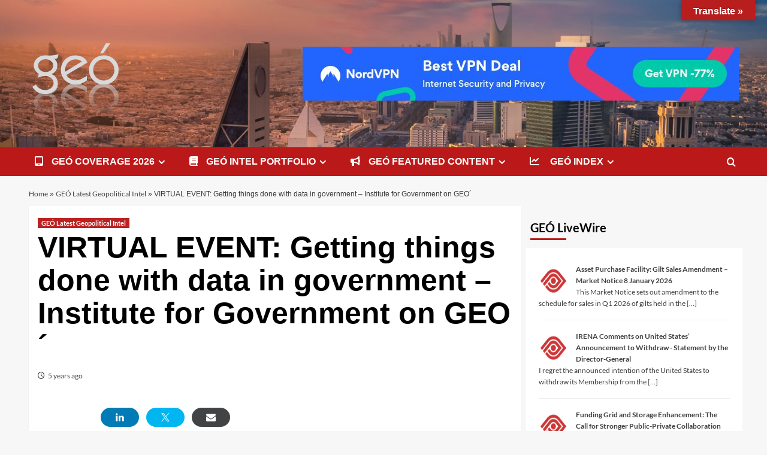

--- FILE ---
content_type: text/html; charset=UTF-8
request_url: https://geopoliticalmatters.com/2021/06/24/virtual-event-getting-things-done-with-data-in-government-institute-for-government-on-geo/
body_size: 28493
content:
<!doctype html>
<html lang="en-GB">

<head>
  <meta charset="UTF-8">
  <meta name="viewport" content="width=device-width, initial-scale=1">
  <link rel="profile" href="https://gmpg.org/xfn/11">
  <meta name='robots' content='index, follow, max-image-preview:large, max-snippet:-1, max-video-preview:-1' />
<link rel='preload' href='https://fonts.googleapis.com/css?family=Source%2BSans%2BPro%3A400%2C700%7CLato%3A400%2C700&#038;subset=latin&#038;display=swap' as='style' onload="this.onload=null;this.rel='stylesheet'" type='text/css' media='all' crossorigin='anonymous'>
<link rel='preconnect' href='https://fonts.googleapis.com' crossorigin='anonymous'>
<link rel='preconnect' href='https://fonts.gstatic.com' crossorigin='anonymous'>

	<!-- This site is optimized with the Yoast SEO plugin v26.7 - https://yoast.com/wordpress/plugins/seo/ -->
	<title>VIRTUAL EVENT: Getting things done with data in government - Institute for Government on GEO´ Geopolitical Intel | GEÓ Geopolitical Intelligence Network - First for Geopolitical Intel</title>
	<meta name="description" content="GEÓ - Geopolitical Intel in the GCC | GEÓ - Latest Geopolitical Intel GEOPoliticalMatters.com was developed to cut through the media bluster and fake news to deliver actionable and timely Tactical Geopolitical Intelligence &amp; Expert Geopolitical Risk Analysis of the entire MENA region with emphasis on the GCC Countries. GEÓPoliticalMatters.com is Published By IfOnlyCommunications for ArgusGPI.com" />
	<link rel="canonical" href="https://geopoliticalmatters.com/2021/06/24/virtual-event-getting-things-done-with-data-in-government-institute-for-government-on-geo/" />
	<meta property="og:locale" content="en_GB" />
	<meta property="og:type" content="article" />
	<meta property="og:title" content="VIRTUAL EVENT: Getting things done with data in government - Institute for Government on GEO´ Geopolitical Intel | GEÓ Geopolitical Intelligence Network - First for Geopolitical Intel" />
	<meta property="og:description" content="GEÓ - Geopolitical Intel in the GCC | GEÓ - Latest Geopolitical Intel GEOPoliticalMatters.com was developed to cut through the media bluster and fake news to deliver actionable and timely Tactical Geopolitical Intelligence &amp; Expert Geopolitical Risk Analysis of the entire MENA region with emphasis on the GCC Countries. GEÓPoliticalMatters.com is Published By IfOnlyCommunications for ArgusGPI.com" />
	<meta property="og:url" content="https://geopoliticalmatters.com/2021/06/24/virtual-event-getting-things-done-with-data-in-government-institute-for-government-on-geo/" />
	<meta property="og:site_name" content="geopoliticalmatters.com" />
	<meta property="article:publisher" content="https://www.facebook.com/geointeldesk" />
	<meta property="article:published_time" content="2021-06-24T08:31:00+00:00" />
	<meta property="og:image" content="https://1.bp.blogspot.com/-5JMygkn-gY8/YNRu_c1xkJI/AAAAAAAAEI8/l0MgqPvZ5SUKfHqYN2YJX3LOe0D3SvV5ACLcBGAsYHQ/s320/code-1839406_1920.jpg" />
	<meta name="author" content="GEÓ NewsTeam" />
	<meta name="twitter:card" content="summary_large_image" />
	<meta name="twitter:creator" content="@GEO_IntelDesk" />
	<meta name="twitter:site" content="@GEO_IntelDesk" />
	<meta name="twitter:label1" content="Written by" />
	<meta name="twitter:data1" content="GEÓ NewsTeam" />
	<meta name="twitter:label2" content="Estimated reading time" />
	<meta name="twitter:data2" content="1 minute" />
	<script type="application/ld+json" class="yoast-schema-graph">{"@context":"https://schema.org","@graph":[{"@type":"Article","@id":"https://geopoliticalmatters.com/2021/06/24/virtual-event-getting-things-done-with-data-in-government-institute-for-government-on-geo/#article","isPartOf":{"@id":"https://geopoliticalmatters.com/2021/06/24/virtual-event-getting-things-done-with-data-in-government-institute-for-government-on-geo/"},"author":{"@id":"https://geopoliticalmatters.com/#/schema/person/25486ffc8fb175af2d2a8c1ad48024ed"},"headline":"VIRTUAL EVENT: Getting things done with data in government &#8211; Institute for Government on GEO´","datePublished":"2021-06-24T08:31:00+00:00","mainEntityOfPage":{"@id":"https://geopoliticalmatters.com/2021/06/24/virtual-event-getting-things-done-with-data-in-government-institute-for-government-on-geo/"},"wordCount":249,"commentCount":0,"publisher":{"@id":"https://geopoliticalmatters.com/#organization"},"image":{"@id":"https://geopoliticalmatters.com/2021/06/24/virtual-event-getting-things-done-with-data-in-government-institute-for-government-on-geo/#primaryimage"},"thumbnailUrl":"https://1.bp.blogspot.com/-5JMygkn-gY8/YNRu_c1xkJI/AAAAAAAAEI8/l0MgqPvZ5SUKfHqYN2YJX3LOe0D3SvV5ACLcBGAsYHQ/s320/code-1839406_1920.jpg","articleSection":["GEÓ Latest Geopolitical Intel"],"inLanguage":"en-GB","potentialAction":[{"@type":"CommentAction","name":"Comment","target":["https://geopoliticalmatters.com/2021/06/24/virtual-event-getting-things-done-with-data-in-government-institute-for-government-on-geo/#respond"]}]},{"@type":"WebPage","@id":"https://geopoliticalmatters.com/2021/06/24/virtual-event-getting-things-done-with-data-in-government-institute-for-government-on-geo/","url":"https://geopoliticalmatters.com/2021/06/24/virtual-event-getting-things-done-with-data-in-government-institute-for-government-on-geo/","name":"VIRTUAL EVENT: Getting things done with data in government - Institute for Government on GEO´ Geopolitical Intel | GEÓ Geopolitical Intelligence Network - First for Geopolitical Intel","isPartOf":{"@id":"https://geopoliticalmatters.com/#website"},"primaryImageOfPage":{"@id":"https://geopoliticalmatters.com/2021/06/24/virtual-event-getting-things-done-with-data-in-government-institute-for-government-on-geo/#primaryimage"},"image":{"@id":"https://geopoliticalmatters.com/2021/06/24/virtual-event-getting-things-done-with-data-in-government-institute-for-government-on-geo/#primaryimage"},"thumbnailUrl":"https://1.bp.blogspot.com/-5JMygkn-gY8/YNRu_c1xkJI/AAAAAAAAEI8/l0MgqPvZ5SUKfHqYN2YJX3LOe0D3SvV5ACLcBGAsYHQ/s320/code-1839406_1920.jpg","datePublished":"2021-06-24T08:31:00+00:00","description":"GEÓ - Geopolitical Intel in the GCC | GEÓ - Latest Geopolitical Intel GEOPoliticalMatters.com was developed to cut through the media bluster and fake news to deliver actionable and timely Tactical Geopolitical Intelligence & Expert Geopolitical Risk Analysis of the entire MENA region with emphasis on the GCC Countries. GEÓPoliticalMatters.com is Published By IfOnlyCommunications for ArgusGPI.com","breadcrumb":{"@id":"https://geopoliticalmatters.com/2021/06/24/virtual-event-getting-things-done-with-data-in-government-institute-for-government-on-geo/#breadcrumb"},"inLanguage":"en-GB","potentialAction":[{"@type":"ReadAction","target":["https://geopoliticalmatters.com/2021/06/24/virtual-event-getting-things-done-with-data-in-government-institute-for-government-on-geo/"]}],"author":{"@id":"https://geopoliticalmatters.com/#/schema/person/25486ffc8fb175af2d2a8c1ad48024ed"}},{"@type":"ImageObject","inLanguage":"en-GB","@id":"https://geopoliticalmatters.com/2021/06/24/virtual-event-getting-things-done-with-data-in-government-institute-for-government-on-geo/#primaryimage","url":"https://1.bp.blogspot.com/-5JMygkn-gY8/YNRu_c1xkJI/AAAAAAAAEI8/l0MgqPvZ5SUKfHqYN2YJX3LOe0D3SvV5ACLcBGAsYHQ/s320/code-1839406_1920.jpg","contentUrl":"https://1.bp.blogspot.com/-5JMygkn-gY8/YNRu_c1xkJI/AAAAAAAAEI8/l0MgqPvZ5SUKfHqYN2YJX3LOe0D3SvV5ACLcBGAsYHQ/s320/code-1839406_1920.jpg"},{"@type":"BreadcrumbList","@id":"https://geopoliticalmatters.com/2021/06/24/virtual-event-getting-things-done-with-data-in-government-institute-for-government-on-geo/#breadcrumb","itemListElement":[{"@type":"ListItem","position":1,"name":"Home","item":"https://geopoliticalmatters.com/"},{"@type":"ListItem","position":2,"name":"GEÓ Latest Geopolitical Intel","item":"https://geopoliticalmatters.com/category/latest/"},{"@type":"ListItem","position":3,"name":"VIRTUAL EVENT: Getting things done with data in government &#8211; Institute for Government on GEO´"}]},{"@type":"WebSite","@id":"https://geopoliticalmatters.com/#website","url":"https://geopoliticalmatters.com/","name":"GEÓ - Geopolitical Intel","description":"Geopolitical Intelligence Network |  First for Geopolitical Intel in the GCC - GEÓ","publisher":{"@id":"https://geopoliticalmatters.com/#organization"},"alternateName":"First for Geopolitical Intel in the GCC - GEÓ","potentialAction":[{"@type":"SearchAction","target":{"@type":"EntryPoint","urlTemplate":"https://geopoliticalmatters.com/?s={search_term_string}"},"query-input":{"@type":"PropertyValueSpecification","valueRequired":true,"valueName":"search_term_string"}}],"inLanguage":"en-GB"},{"@type":"Organization","@id":"https://geopoliticalmatters.com/#organization","name":"GEÓ - Geopolitical Intel","alternateName":"Latest Geopolitical Intel - GEÓ","url":"https://geopoliticalmatters.com/","logo":{"@type":"ImageObject","inLanguage":"en-GB","@id":"https://geopoliticalmatters.com/#/schema/logo/image/","url":"https://geopoliticalmatters.com/wp-content/uploads/2023/11/GEO_White_Small_WP.png","contentUrl":"https://geopoliticalmatters.com/wp-content/uploads/2023/11/GEO_White_Small_WP.png","width":170,"height":156,"caption":"GEÓ - Geopolitical Intel"},"image":{"@id":"https://geopoliticalmatters.com/#/schema/logo/image/"},"sameAs":["https://www.facebook.com/geointeldesk","https://x.com/GEO_IntelDesk","https://www.linkedin.com/company/geo/"]},{"@type":"Person","@id":"https://geopoliticalmatters.com/#/schema/person/25486ffc8fb175af2d2a8c1ad48024ed","name":"GEÓ NewsTeam","image":{"@type":"ImageObject","inLanguage":"en-GB","@id":"https://geopoliticalmatters.com/#/schema/person/image/64b179ae4f6d5a4bba241389d3998911","url":"https://geopoliticalmatters.com/wp-content/uploads/2023/11/599251736globe-earth-animation-16-5-1.gif","contentUrl":"https://geopoliticalmatters.com/wp-content/uploads/2023/11/599251736globe-earth-animation-16-5-1.gif","caption":"GEÓ NewsTeam"},"description":"Broadcasting Daily from Gibraltar Newsroom our dedicated desk editors and newsdesk team of Professional Journalists and Staff Writers work hand in hand with our established network of highly respected Correspondents &amp; regional/sector specialist Analysts strategically located around the Globe (HUMINT) Our individual Desk Editors all have specific subject authority as Journalists, Researchers and Analysts covering AI, Autonomous Transport, Banking &amp; Finance Technology, Cybersecurity, GeoCrime, Defence 3.0, Energy &amp; Renewables, BioEconomy and Transport &amp; Logistics. Contact the NewsTeam at newsteam@geopoliticalmatters.com","url":"https://geopoliticalmatters.com/author/admin_moj3grjk/"}]}</script>
	<!-- / Yoast SEO plugin. -->


<link rel='dns-prefetch' href='//translate.google.com' />
<link rel='dns-prefetch' href='//www.googletagmanager.com' />
<link rel='dns-prefetch' href='//fonts.googleapis.com' />
<link rel='dns-prefetch' href='//use.fontawesome.com' />
<link rel='preconnect' href='https://fonts.googleapis.com' />
<link rel='preconnect' href='https://fonts.gstatic.com' />
<link rel="alternate" type="application/rss+xml" title="geopoliticalmatters.com &raquo; Feed" href="https://geopoliticalmatters.com/feed/" />
<link rel="alternate" type="application/rss+xml" title="geopoliticalmatters.com &raquo; Comments Feed" href="https://geopoliticalmatters.com/comments/feed/" />
<link rel="alternate" type="application/rss+xml" title="geopoliticalmatters.com &raquo; VIRTUAL EVENT: Getting things done with data in government &#8211; Institute for Government on GEO´ Comments Feed" href="https://geopoliticalmatters.com/2021/06/24/virtual-event-getting-things-done-with-data-in-government-institute-for-government-on-geo/feed/" />
<link rel="alternate" title="oEmbed (JSON)" type="application/json+oembed" href="https://geopoliticalmatters.com/wp-json/oembed/1.0/embed?url=https%3A%2F%2Fgeopoliticalmatters.com%2F2021%2F06%2F24%2Fvirtual-event-getting-things-done-with-data-in-government-institute-for-government-on-geo%2F" />
<link rel="alternate" title="oEmbed (XML)" type="text/xml+oembed" href="https://geopoliticalmatters.com/wp-json/oembed/1.0/embed?url=https%3A%2F%2Fgeopoliticalmatters.com%2F2021%2F06%2F24%2Fvirtual-event-getting-things-done-with-data-in-government-institute-for-government-on-geo%2F&#038;format=xml" />
<style id='wp-img-auto-sizes-contain-inline-css' type='text/css'>
img:is([sizes=auto i],[sizes^="auto," i]){contain-intrinsic-size:3000px 1500px}
/*# sourceURL=wp-img-auto-sizes-contain-inline-css */
</style>
<link rel='stylesheet' id='latest-posts-block-fontawesome-front-css' href='https://geopoliticalmatters.com/wp-content/plugins/latest-posts-block-lite/src/assets/fontawesome/css/all.css?ver=1765447578' type='text/css' media='all' />
<link rel='stylesheet' id='latest-posts-block-frontend-block-style-css-css' href='https://geopoliticalmatters.com/wp-content/plugins/latest-posts-block-lite/dist/blocks.style.build.css?ver=6.9' type='text/css' media='all' />
<link rel='stylesheet' id='magic-content-box-blocks-fontawesome-front-css' href='https://geopoliticalmatters.com/wp-content/plugins/magic-content-box-lite/src/assets/fontawesome/css/all.css?ver=1765447610' type='text/css' media='all' />
<link rel='stylesheet' id='magic-content-box-frontend-block-style-css-css' href='https://geopoliticalmatters.com/wp-content/plugins/magic-content-box-lite/dist/blocks.style.build.css?ver=6.9' type='text/css' media='all' />
<link rel='stylesheet' id='shared-counts-css' href='https://geopoliticalmatters.com/wp-content/plugins/shared-counts/assets/css/shared-counts.min.css?ver=1.5.0' type='text/css' media='all' />
<style id='wp-emoji-styles-inline-css' type='text/css'>

	img.wp-smiley, img.emoji {
		display: inline !important;
		border: none !important;
		box-shadow: none !important;
		height: 1em !important;
		width: 1em !important;
		margin: 0 0.07em !important;
		vertical-align: -0.1em !important;
		background: none !important;
		padding: 0 !important;
	}
/*# sourceURL=wp-emoji-styles-inline-css */
</style>
<link rel='stylesheet' id='wp-block-library-css' href='https://geopoliticalmatters.com/wp-includes/css/dist/block-library/style.min.css?ver=6.9' type='text/css' media='all' />
<style id='wp-block-library-theme-inline-css' type='text/css'>
.wp-block-audio :where(figcaption){color:#555;font-size:13px;text-align:center}.is-dark-theme .wp-block-audio :where(figcaption){color:#ffffffa6}.wp-block-audio{margin:0 0 1em}.wp-block-code{border:1px solid #ccc;border-radius:4px;font-family:Menlo,Consolas,monaco,monospace;padding:.8em 1em}.wp-block-embed :where(figcaption){color:#555;font-size:13px;text-align:center}.is-dark-theme .wp-block-embed :where(figcaption){color:#ffffffa6}.wp-block-embed{margin:0 0 1em}.blocks-gallery-caption{color:#555;font-size:13px;text-align:center}.is-dark-theme .blocks-gallery-caption{color:#ffffffa6}:root :where(.wp-block-image figcaption){color:#555;font-size:13px;text-align:center}.is-dark-theme :root :where(.wp-block-image figcaption){color:#ffffffa6}.wp-block-image{margin:0 0 1em}.wp-block-pullquote{border-bottom:4px solid;border-top:4px solid;color:currentColor;margin-bottom:1.75em}.wp-block-pullquote :where(cite),.wp-block-pullquote :where(footer),.wp-block-pullquote__citation{color:currentColor;font-size:.8125em;font-style:normal;text-transform:uppercase}.wp-block-quote{border-left:.25em solid;margin:0 0 1.75em;padding-left:1em}.wp-block-quote cite,.wp-block-quote footer{color:currentColor;font-size:.8125em;font-style:normal;position:relative}.wp-block-quote:where(.has-text-align-right){border-left:none;border-right:.25em solid;padding-left:0;padding-right:1em}.wp-block-quote:where(.has-text-align-center){border:none;padding-left:0}.wp-block-quote.is-large,.wp-block-quote.is-style-large,.wp-block-quote:where(.is-style-plain){border:none}.wp-block-search .wp-block-search__label{font-weight:700}.wp-block-search__button{border:1px solid #ccc;padding:.375em .625em}:where(.wp-block-group.has-background){padding:1.25em 2.375em}.wp-block-separator.has-css-opacity{opacity:.4}.wp-block-separator{border:none;border-bottom:2px solid;margin-left:auto;margin-right:auto}.wp-block-separator.has-alpha-channel-opacity{opacity:1}.wp-block-separator:not(.is-style-wide):not(.is-style-dots){width:100px}.wp-block-separator.has-background:not(.is-style-dots){border-bottom:none;height:1px}.wp-block-separator.has-background:not(.is-style-wide):not(.is-style-dots){height:2px}.wp-block-table{margin:0 0 1em}.wp-block-table td,.wp-block-table th{word-break:normal}.wp-block-table :where(figcaption){color:#555;font-size:13px;text-align:center}.is-dark-theme .wp-block-table :where(figcaption){color:#ffffffa6}.wp-block-video :where(figcaption){color:#555;font-size:13px;text-align:center}.is-dark-theme .wp-block-video :where(figcaption){color:#ffffffa6}.wp-block-video{margin:0 0 1em}:root :where(.wp-block-template-part.has-background){margin-bottom:0;margin-top:0;padding:1.25em 2.375em}
/*# sourceURL=/wp-includes/css/dist/block-library/theme.min.css */
</style>
<link rel='stylesheet' id='blockspare-frontend-block-style-css-css' href='https://geopoliticalmatters.com/wp-content/plugins/blockspare/dist/style-blocks.css?ver=6.9' type='text/css' media='all' />
<link rel='stylesheet' id='blockspare-frontend-banner-style-css-css' href='https://geopoliticalmatters.com/wp-content/plugins/blockspare/dist/style-banner_group.css?ver=6.9' type='text/css' media='all' />
<link rel='stylesheet' id='fontawesome-css' href='https://geopoliticalmatters.com/wp-content/plugins/blockspare/assets/fontawesome/css/all.css?ver=6.9' type='text/css' media='all' />
<style id='feedzy-rss-feeds-loop-style-inline-css' type='text/css'>
.wp-block-feedzy-rss-feeds-loop{display:grid;gap:24px;grid-template-columns:repeat(1,1fr)}@media(min-width:782px){.wp-block-feedzy-rss-feeds-loop.feedzy-loop-columns-2,.wp-block-feedzy-rss-feeds-loop.feedzy-loop-columns-3,.wp-block-feedzy-rss-feeds-loop.feedzy-loop-columns-4,.wp-block-feedzy-rss-feeds-loop.feedzy-loop-columns-5{grid-template-columns:repeat(2,1fr)}}@media(min-width:960px){.wp-block-feedzy-rss-feeds-loop.feedzy-loop-columns-2{grid-template-columns:repeat(2,1fr)}.wp-block-feedzy-rss-feeds-loop.feedzy-loop-columns-3{grid-template-columns:repeat(3,1fr)}.wp-block-feedzy-rss-feeds-loop.feedzy-loop-columns-4{grid-template-columns:repeat(4,1fr)}.wp-block-feedzy-rss-feeds-loop.feedzy-loop-columns-5{grid-template-columns:repeat(5,1fr)}}.wp-block-feedzy-rss-feeds-loop .wp-block-image.is-style-rounded img{border-radius:9999px}.wp-block-feedzy-rss-feeds-loop .wp-block-image:has(:is(img:not([src]),img[src=""])){display:none}

/*# sourceURL=https://geopoliticalmatters.com/wp-content/plugins/feedzy-rss-feeds/build/loop/style-index.css */
</style>
<style id='font-awesome-svg-styles-default-inline-css' type='text/css'>
.svg-inline--fa {
  display: inline-block;
  height: 1em;
  overflow: visible;
  vertical-align: -.125em;
}
/*# sourceURL=font-awesome-svg-styles-default-inline-css */
</style>
<link rel='stylesheet' id='font-awesome-svg-styles-css' href='https://geopoliticalmatters.com/wp-content/uploads/font-awesome/v6.3.0/css/svg-with-js.css' type='text/css' media='all' />
<style id='font-awesome-svg-styles-inline-css' type='text/css'>
   .wp-block-font-awesome-icon svg::before,
   .wp-rich-text-font-awesome-icon svg::before {content: unset;}
/*# sourceURL=font-awesome-svg-styles-inline-css */
</style>
<style id='global-styles-inline-css' type='text/css'>
:root{--wp--preset--aspect-ratio--square: 1;--wp--preset--aspect-ratio--4-3: 4/3;--wp--preset--aspect-ratio--3-4: 3/4;--wp--preset--aspect-ratio--3-2: 3/2;--wp--preset--aspect-ratio--2-3: 2/3;--wp--preset--aspect-ratio--16-9: 16/9;--wp--preset--aspect-ratio--9-16: 9/16;--wp--preset--color--black: #000000;--wp--preset--color--cyan-bluish-gray: #abb8c3;--wp--preset--color--white: #ffffff;--wp--preset--color--pale-pink: #f78da7;--wp--preset--color--vivid-red: #cf2e2e;--wp--preset--color--luminous-vivid-orange: #ff6900;--wp--preset--color--luminous-vivid-amber: #fcb900;--wp--preset--color--light-green-cyan: #7bdcb5;--wp--preset--color--vivid-green-cyan: #00d084;--wp--preset--color--pale-cyan-blue: #8ed1fc;--wp--preset--color--vivid-cyan-blue: #0693e3;--wp--preset--color--vivid-purple: #9b51e0;--wp--preset--gradient--vivid-cyan-blue-to-vivid-purple: linear-gradient(135deg,rgb(6,147,227) 0%,rgb(155,81,224) 100%);--wp--preset--gradient--light-green-cyan-to-vivid-green-cyan: linear-gradient(135deg,rgb(122,220,180) 0%,rgb(0,208,130) 100%);--wp--preset--gradient--luminous-vivid-amber-to-luminous-vivid-orange: linear-gradient(135deg,rgb(252,185,0) 0%,rgb(255,105,0) 100%);--wp--preset--gradient--luminous-vivid-orange-to-vivid-red: linear-gradient(135deg,rgb(255,105,0) 0%,rgb(207,46,46) 100%);--wp--preset--gradient--very-light-gray-to-cyan-bluish-gray: linear-gradient(135deg,rgb(238,238,238) 0%,rgb(169,184,195) 100%);--wp--preset--gradient--cool-to-warm-spectrum: linear-gradient(135deg,rgb(74,234,220) 0%,rgb(151,120,209) 20%,rgb(207,42,186) 40%,rgb(238,44,130) 60%,rgb(251,105,98) 80%,rgb(254,248,76) 100%);--wp--preset--gradient--blush-light-purple: linear-gradient(135deg,rgb(255,206,236) 0%,rgb(152,150,240) 100%);--wp--preset--gradient--blush-bordeaux: linear-gradient(135deg,rgb(254,205,165) 0%,rgb(254,45,45) 50%,rgb(107,0,62) 100%);--wp--preset--gradient--luminous-dusk: linear-gradient(135deg,rgb(255,203,112) 0%,rgb(199,81,192) 50%,rgb(65,88,208) 100%);--wp--preset--gradient--pale-ocean: linear-gradient(135deg,rgb(255,245,203) 0%,rgb(182,227,212) 50%,rgb(51,167,181) 100%);--wp--preset--gradient--electric-grass: linear-gradient(135deg,rgb(202,248,128) 0%,rgb(113,206,126) 100%);--wp--preset--gradient--midnight: linear-gradient(135deg,rgb(2,3,129) 0%,rgb(40,116,252) 100%);--wp--preset--font-size--small: 13px;--wp--preset--font-size--medium: 20px;--wp--preset--font-size--large: 36px;--wp--preset--font-size--x-large: 42px;--wp--preset--spacing--20: 0.44rem;--wp--preset--spacing--30: 0.67rem;--wp--preset--spacing--40: 1rem;--wp--preset--spacing--50: 1.5rem;--wp--preset--spacing--60: 2.25rem;--wp--preset--spacing--70: 3.38rem;--wp--preset--spacing--80: 5.06rem;--wp--preset--shadow--natural: 6px 6px 9px rgba(0, 0, 0, 0.2);--wp--preset--shadow--deep: 12px 12px 50px rgba(0, 0, 0, 0.4);--wp--preset--shadow--sharp: 6px 6px 0px rgba(0, 0, 0, 0.2);--wp--preset--shadow--outlined: 6px 6px 0px -3px rgb(255, 255, 255), 6px 6px rgb(0, 0, 0);--wp--preset--shadow--crisp: 6px 6px 0px rgb(0, 0, 0);}:root { --wp--style--global--content-size: 800px;--wp--style--global--wide-size: 1200px; }:where(body) { margin: 0; }.wp-site-blocks > .alignleft { float: left; margin-right: 2em; }.wp-site-blocks > .alignright { float: right; margin-left: 2em; }.wp-site-blocks > .aligncenter { justify-content: center; margin-left: auto; margin-right: auto; }:where(.wp-site-blocks) > * { margin-block-start: 24px; margin-block-end: 0; }:where(.wp-site-blocks) > :first-child { margin-block-start: 0; }:where(.wp-site-blocks) > :last-child { margin-block-end: 0; }:root { --wp--style--block-gap: 24px; }:root :where(.is-layout-flow) > :first-child{margin-block-start: 0;}:root :where(.is-layout-flow) > :last-child{margin-block-end: 0;}:root :where(.is-layout-flow) > *{margin-block-start: 24px;margin-block-end: 0;}:root :where(.is-layout-constrained) > :first-child{margin-block-start: 0;}:root :where(.is-layout-constrained) > :last-child{margin-block-end: 0;}:root :where(.is-layout-constrained) > *{margin-block-start: 24px;margin-block-end: 0;}:root :where(.is-layout-flex){gap: 24px;}:root :where(.is-layout-grid){gap: 24px;}.is-layout-flow > .alignleft{float: left;margin-inline-start: 0;margin-inline-end: 2em;}.is-layout-flow > .alignright{float: right;margin-inline-start: 2em;margin-inline-end: 0;}.is-layout-flow > .aligncenter{margin-left: auto !important;margin-right: auto !important;}.is-layout-constrained > .alignleft{float: left;margin-inline-start: 0;margin-inline-end: 2em;}.is-layout-constrained > .alignright{float: right;margin-inline-start: 2em;margin-inline-end: 0;}.is-layout-constrained > .aligncenter{margin-left: auto !important;margin-right: auto !important;}.is-layout-constrained > :where(:not(.alignleft):not(.alignright):not(.alignfull)){max-width: var(--wp--style--global--content-size);margin-left: auto !important;margin-right: auto !important;}.is-layout-constrained > .alignwide{max-width: var(--wp--style--global--wide-size);}body .is-layout-flex{display: flex;}.is-layout-flex{flex-wrap: wrap;align-items: center;}.is-layout-flex > :is(*, div){margin: 0;}body .is-layout-grid{display: grid;}.is-layout-grid > :is(*, div){margin: 0;}body{padding-top: 0px;padding-right: 0px;padding-bottom: 0px;padding-left: 0px;}a:where(:not(.wp-element-button)){text-decoration: none;}:root :where(.wp-element-button, .wp-block-button__link){background-color: #32373c;border-radius: 0;border-width: 0;color: #fff;font-family: inherit;font-size: inherit;font-style: inherit;font-weight: inherit;letter-spacing: inherit;line-height: inherit;padding-top: calc(0.667em + 2px);padding-right: calc(1.333em + 2px);padding-bottom: calc(0.667em + 2px);padding-left: calc(1.333em + 2px);text-decoration: none;text-transform: inherit;}.has-black-color{color: var(--wp--preset--color--black) !important;}.has-cyan-bluish-gray-color{color: var(--wp--preset--color--cyan-bluish-gray) !important;}.has-white-color{color: var(--wp--preset--color--white) !important;}.has-pale-pink-color{color: var(--wp--preset--color--pale-pink) !important;}.has-vivid-red-color{color: var(--wp--preset--color--vivid-red) !important;}.has-luminous-vivid-orange-color{color: var(--wp--preset--color--luminous-vivid-orange) !important;}.has-luminous-vivid-amber-color{color: var(--wp--preset--color--luminous-vivid-amber) !important;}.has-light-green-cyan-color{color: var(--wp--preset--color--light-green-cyan) !important;}.has-vivid-green-cyan-color{color: var(--wp--preset--color--vivid-green-cyan) !important;}.has-pale-cyan-blue-color{color: var(--wp--preset--color--pale-cyan-blue) !important;}.has-vivid-cyan-blue-color{color: var(--wp--preset--color--vivid-cyan-blue) !important;}.has-vivid-purple-color{color: var(--wp--preset--color--vivid-purple) !important;}.has-black-background-color{background-color: var(--wp--preset--color--black) !important;}.has-cyan-bluish-gray-background-color{background-color: var(--wp--preset--color--cyan-bluish-gray) !important;}.has-white-background-color{background-color: var(--wp--preset--color--white) !important;}.has-pale-pink-background-color{background-color: var(--wp--preset--color--pale-pink) !important;}.has-vivid-red-background-color{background-color: var(--wp--preset--color--vivid-red) !important;}.has-luminous-vivid-orange-background-color{background-color: var(--wp--preset--color--luminous-vivid-orange) !important;}.has-luminous-vivid-amber-background-color{background-color: var(--wp--preset--color--luminous-vivid-amber) !important;}.has-light-green-cyan-background-color{background-color: var(--wp--preset--color--light-green-cyan) !important;}.has-vivid-green-cyan-background-color{background-color: var(--wp--preset--color--vivid-green-cyan) !important;}.has-pale-cyan-blue-background-color{background-color: var(--wp--preset--color--pale-cyan-blue) !important;}.has-vivid-cyan-blue-background-color{background-color: var(--wp--preset--color--vivid-cyan-blue) !important;}.has-vivid-purple-background-color{background-color: var(--wp--preset--color--vivid-purple) !important;}.has-black-border-color{border-color: var(--wp--preset--color--black) !important;}.has-cyan-bluish-gray-border-color{border-color: var(--wp--preset--color--cyan-bluish-gray) !important;}.has-white-border-color{border-color: var(--wp--preset--color--white) !important;}.has-pale-pink-border-color{border-color: var(--wp--preset--color--pale-pink) !important;}.has-vivid-red-border-color{border-color: var(--wp--preset--color--vivid-red) !important;}.has-luminous-vivid-orange-border-color{border-color: var(--wp--preset--color--luminous-vivid-orange) !important;}.has-luminous-vivid-amber-border-color{border-color: var(--wp--preset--color--luminous-vivid-amber) !important;}.has-light-green-cyan-border-color{border-color: var(--wp--preset--color--light-green-cyan) !important;}.has-vivid-green-cyan-border-color{border-color: var(--wp--preset--color--vivid-green-cyan) !important;}.has-pale-cyan-blue-border-color{border-color: var(--wp--preset--color--pale-cyan-blue) !important;}.has-vivid-cyan-blue-border-color{border-color: var(--wp--preset--color--vivid-cyan-blue) !important;}.has-vivid-purple-border-color{border-color: var(--wp--preset--color--vivid-purple) !important;}.has-vivid-cyan-blue-to-vivid-purple-gradient-background{background: var(--wp--preset--gradient--vivid-cyan-blue-to-vivid-purple) !important;}.has-light-green-cyan-to-vivid-green-cyan-gradient-background{background: var(--wp--preset--gradient--light-green-cyan-to-vivid-green-cyan) !important;}.has-luminous-vivid-amber-to-luminous-vivid-orange-gradient-background{background: var(--wp--preset--gradient--luminous-vivid-amber-to-luminous-vivid-orange) !important;}.has-luminous-vivid-orange-to-vivid-red-gradient-background{background: var(--wp--preset--gradient--luminous-vivid-orange-to-vivid-red) !important;}.has-very-light-gray-to-cyan-bluish-gray-gradient-background{background: var(--wp--preset--gradient--very-light-gray-to-cyan-bluish-gray) !important;}.has-cool-to-warm-spectrum-gradient-background{background: var(--wp--preset--gradient--cool-to-warm-spectrum) !important;}.has-blush-light-purple-gradient-background{background: var(--wp--preset--gradient--blush-light-purple) !important;}.has-blush-bordeaux-gradient-background{background: var(--wp--preset--gradient--blush-bordeaux) !important;}.has-luminous-dusk-gradient-background{background: var(--wp--preset--gradient--luminous-dusk) !important;}.has-pale-ocean-gradient-background{background: var(--wp--preset--gradient--pale-ocean) !important;}.has-electric-grass-gradient-background{background: var(--wp--preset--gradient--electric-grass) !important;}.has-midnight-gradient-background{background: var(--wp--preset--gradient--midnight) !important;}.has-small-font-size{font-size: var(--wp--preset--font-size--small) !important;}.has-medium-font-size{font-size: var(--wp--preset--font-size--medium) !important;}.has-large-font-size{font-size: var(--wp--preset--font-size--large) !important;}.has-x-large-font-size{font-size: var(--wp--preset--font-size--x-large) !important;}
:root :where(.wp-block-button .wp-block-button__link){border-radius: 0;}
:root :where(.wp-block-pullquote){font-size: 1.5em;line-height: 1.6;}
/*# sourceURL=global-styles-inline-css */
</style>
<link rel='stylesheet' id='google-language-translator-css' href='https://geopoliticalmatters.com/wp-content/plugins/google-language-translator/css/style.css?ver=6.0.20' type='text/css' media='' />
<link rel='stylesheet' id='glt-toolbar-styles-css' href='https://geopoliticalmatters.com/wp-content/plugins/google-language-translator/css/toolbar.css?ver=6.0.20' type='text/css' media='' />
<link rel='stylesheet' id='mailerlite_forms.css-css' href='https://geopoliticalmatters.com/wp-content/plugins/official-mailerlite-sign-up-forms/assets/css/mailerlite_forms.css?ver=1.7.18' type='text/css' media='all' />
<link rel='stylesheet' id='elespare-icons-css' href='https://geopoliticalmatters.com/wp-content/plugins/elespare/assets/font/elespare-icons.css?ver=3.3.10' type='text/css' media='all' />
<link rel='stylesheet' id='elementor-frontend-css' href='https://geopoliticalmatters.com/wp-content/plugins/elementor/assets/css/frontend.min.css?ver=3.34.1' type='text/css' media='all' />
<style id='elementor-frontend-inline-css' type='text/css'>
.elementor-kit-5{--e-global-color-primary:#6EC1E4;--e-global-color-secondary:#54595F;--e-global-color-text:#7A7A7A;--e-global-color-accent:#61CE70;--e-global-color-c900fb1:#B40707;--e-global-color-b419eb9:#C20505;--e-global-typography-primary-font-family:"Lato";--e-global-typography-primary-font-weight:600;--e-global-typography-secondary-font-family:"Lato";--e-global-typography-secondary-font-size:14px;--e-global-typography-secondary-font-weight:400;--e-global-typography-text-font-family:"Lato";--e-global-typography-text-font-weight:400;--e-global-typography-accent-font-family:"Lato";--e-global-typography-accent-font-size:14px;--e-global-typography-accent-font-weight:500;font-family:"Lato", Sans-serif;font-size:12px;font-weight:normal;}.elementor-kit-5 a{font-family:"Lato", Sans-serif;}.elementor-kit-5 a:hover{color:var( --e-global-color-c900fb1 );}.elementor-kit-5 h2{font-family:"Lato", Sans-serif;}.elementor-kit-5 h3{font-family:"Lato", Sans-serif;}.elementor-kit-5 h4{font-family:"Lato", Sans-serif;}.elementor-kit-5 h5{font-family:"Lato", Sans-serif;}.elementor-kit-5 h6{font-family:"Lato", Sans-serif;}.elementor-section.elementor-section-boxed > .elementor-container{max-width:1470px;}.e-con{--container-max-width:1470px;}.elementor-widget:not(:last-child){margin-block-end:39px;}.elementor-element{--widgets-spacing:39px 39px;--widgets-spacing-row:39px;--widgets-spacing-column:39px;}{}h1.entry-title{display:var(--page-title-display);}@media(max-width:1024px){.elementor-section.elementor-section-boxed > .elementor-container{max-width:1024px;}.e-con{--container-max-width:1024px;}}@media(max-width:767px){.elementor-section.elementor-section-boxed > .elementor-container{max-width:767px;}.e-con{--container-max-width:767px;}}
/*# sourceURL=elementor-frontend-inline-css */
</style>
<link rel='stylesheet' id='feedzy-rss-feeds-elementor-css' href='https://geopoliticalmatters.com/wp-content/plugins/feedzy-rss-feeds/css/feedzy-rss-feeds.css?ver=1' type='text/css' media='all' />
<link rel='stylesheet' id='elementor-icons-css' href='https://geopoliticalmatters.com/wp-content/plugins/elementor/assets/lib/eicons/css/elementor-icons.min.css?ver=5.45.0' type='text/css' media='all' />
<link rel='stylesheet' id='elespare-posts-grid-css' href='https://geopoliticalmatters.com/wp-content/plugins/elespare/dist/elespare.style.build.min.css?ver=3.3.7' type='text/css' media='all' />
<link rel='stylesheet' id='font-awesome-5-all-css' href='https://geopoliticalmatters.com/wp-content/plugins/elementor/assets/lib/font-awesome/css/all.min.css?ver=3.34.1' type='text/css' media='all' />
<link rel='stylesheet' id='font-awesome-4-shim-css' href='https://geopoliticalmatters.com/wp-content/plugins/elementor/assets/lib/font-awesome/css/v4-shims.min.css?ver=3.34.1' type='text/css' media='all' />
<link rel='stylesheet' id='covernews-google-fonts-css' href='https://fonts.googleapis.com/css?family=Source%2BSans%2BPro%3A400%2C700%7CLato%3A400%2C700&#038;subset=latin&#038;display=swap' type='text/css' media='all' />
<link rel='stylesheet' id='covernews-icons-css' href='https://geopoliticalmatters.com/wp-content/themes/covernews/assets/icons/style.css?ver=6.9' type='text/css' media='all' />
<link rel='stylesheet' id='bootstrap-css' href='https://geopoliticalmatters.com/wp-content/themes/covernews/assets/bootstrap/css/bootstrap.min.css?ver=6.9' type='text/css' media='all' />
<link rel='stylesheet' id='covernews-style-css' href='https://geopoliticalmatters.com/wp-content/themes/covernews/style.min.css?ver=6.0.3' type='text/css' media='all' />
<link rel='stylesheet' id='font-awesome-official-css' href='https://use.fontawesome.com/releases/v6.3.0/css/all.css' type='text/css' media='all' integrity="sha384-nYX0jQk7JxCp1jdj3j2QdJbEJaTvTlhexnpMjwIkYQLdk9ZE3/g8CBw87XP2N0pR" crossorigin="anonymous" />
<link rel='stylesheet' id='mm-compiled-options-mobmenu-css' href='https://geopoliticalmatters.com/wp-content/uploads/dynamic-mobmenu.css?ver=2.8.8-961' type='text/css' media='all' />
<link rel='stylesheet' id='mm-google-webfont-dosis-css' href='//fonts.googleapis.com/css?family=Dosis%3Ainherit%2C400&#038;subset=latin%2Clatin-ext&#038;ver=6.9' type='text/css' media='all' />
<link rel='stylesheet' id='cssmobmenu-icons-css' href='https://geopoliticalmatters.com/wp-content/plugins/mobile-menu/includes/css/mobmenu-icons.css?ver=6.9' type='text/css' media='all' />
<link rel='stylesheet' id='cssmobmenu-css' href='https://geopoliticalmatters.com/wp-content/plugins/mobile-menu/includes/css/mobmenu.css?ver=2.8.8' type='text/css' media='all' />
<link rel='stylesheet' id='font-awesome-official-v4shim-css' href='https://use.fontawesome.com/releases/v6.3.0/css/v4-shims.css' type='text/css' media='all' integrity="sha384-SQz6YOYE9rzJdPMcxCxNEmEuaYeT0ayZY/ZxArYWtTnvBwcfHI6rCwtgsOonZ+08" crossorigin="anonymous" />
<link rel='stylesheet' id='elementor-gf-local-lato-css' href='https://geopoliticalmatters.com/wp-content/uploads/elementor/google-fonts/css/lato.css?ver=1742289887' type='text/css' media='all' />
<script src='//geopoliticalmatters.com/wp-content/cache/wpfc-minified/lclxx29r/fu5ma.js' type="text/javascript"></script>
<!-- <script type="text/javascript" src="https://geopoliticalmatters.com/wp-includes/js/jquery/jquery.min.js?ver=3.7.1" id="jquery-core-js"></script> -->
<!-- <script type="text/javascript" src="https://geopoliticalmatters.com/wp-includes/js/jquery/jquery-migrate.min.js?ver=3.4.1" id="jquery-migrate-js"></script> -->
<!-- <script type="text/javascript" src="https://geopoliticalmatters.com/wp-content/plugins/blockspare/assets/js/countup/waypoints.min.js?ver=6.9" id="waypoint-js"></script> -->
<!-- <script type="text/javascript" src="https://geopoliticalmatters.com/wp-content/plugins/blockspare/assets/js/countup/jquery.counterup.min.js?ver=1" id="countup-js"></script> -->
<!-- <script type="text/javascript" src="https://geopoliticalmatters.com/wp-content/plugins/elementor/assets/lib/font-awesome/js/v4-shims.min.js?ver=3.34.1" id="font-awesome-4-shim-js"></script> -->

<!-- Google tag (gtag.js) snippet added by Site Kit -->
<!-- Google Analytics snippet added by Site Kit -->
<script type="text/javascript" src="https://www.googletagmanager.com/gtag/js?id=GT-TWDJJR7" id="google_gtagjs-js" async></script>
<script type="text/javascript" id="google_gtagjs-js-after">
/* <![CDATA[ */
window.dataLayer = window.dataLayer || [];function gtag(){dataLayer.push(arguments);}
gtag("set","linker",{"domains":["geopoliticalmatters.com"]});
gtag("js", new Date());
gtag("set", "developer_id.dZTNiMT", true);
gtag("config", "GT-TWDJJR7");
//# sourceURL=google_gtagjs-js-after
/* ]]> */
</script>
<script src='//geopoliticalmatters.com/wp-content/cache/wpfc-minified/6wvqc3vs/fu5ma.js' type="text/javascript"></script>
<!-- <script type="text/javascript" src="https://geopoliticalmatters.com/wp-content/plugins/mobile-menu/includes/js/mobmenu.js?ver=2.8.8" id="mobmenujs-js"></script> -->
<link rel="https://api.w.org/" href="https://geopoliticalmatters.com/wp-json/" /><link rel="alternate" title="JSON" type="application/json" href="https://geopoliticalmatters.com/wp-json/wp/v2/posts/403" /><link rel="EditURI" type="application/rsd+xml" title="RSD" href="https://geopoliticalmatters.com/xmlrpc.php?rsd" />
<meta name="generator" content="WordPress 6.9" />
<link rel='shortlink' href='https://geopoliticalmatters.com/?p=403' />
<style type="text/css">
.feedzy-rss-link-icon:after {
	content: url("https://geopoliticalmatters.com/wp-content/plugins/feedzy-rss-feeds/img/external-link.png");
	margin-left: 3px;
}
</style>
		<style>p.hello{font-size:12px;color:darkgray;}#google_language_translator,#flags{text-align:left;}#google_language_translator{clear:both;}#flags{width:165px;}#flags a{display:inline-block;margin-right:2px;}#google_language_translator{width:auto!important;}div.skiptranslate.goog-te-gadget{display:inline!important;}.goog-tooltip{display: none!important;}.goog-tooltip:hover{display: none!important;}.goog-text-highlight{background-color:transparent!important;border:none!important;box-shadow:none!important;}#google_language_translator select.goog-te-combo{color:#32373c;}#google_language_translator{color:transparent;}body{top:0px!important;}#goog-gt-{display:none!important;}font font{background-color:transparent!important;box-shadow:none!important;position:initial!important;}#glt-translate-trigger{bottom:auto;top:0;}.tool-container.tool-top{top:50px!important;bottom:auto!important;}.tool-container.tool-top .arrow{border-color:transparent transparent #d0cbcb; top:-14px;}#glt-translate-trigger > span{color:#ffffff;}#glt-translate-trigger{background:#b81e1e;}.goog-te-gadget .goog-te-combo{width:100%;}</style><meta name="generator" content="Site Kit by Google 1.168.0" /><meta name="google-site-verification" content="fPVLsmGZVtzqcKU6djofXdWWCSbspsBcx4wH1IrDf3Y" />        <!-- MailerLite Universal -->
        <script>
            (function(w,d,e,u,f,l,n){w[f]=w[f]||function(){(w[f].q=w[f].q||[])
                .push(arguments);},l=d.createElement(e),l.async=1,l.src=u,
                n=d.getElementsByTagName(e)[0],n.parentNode.insertBefore(l,n);})
            (window,document,'script','https://assets.mailerlite.com/js/universal.js','ml');
            ml('account', '1077482');
            ml('enablePopups', true);
        </script>
        <!-- End MailerLite Universal -->
        <link rel="preload" href="https://geopoliticalmatters.com/wp-content/uploads/2025/09/cropped-GCC_0011-3.jpg" as="image"><meta name="generator" content="Elementor 3.34.1; features: additional_custom_breakpoints; settings: css_print_method-internal, google_font-enabled, font_display-swap">
			<style>
				.e-con.e-parent:nth-of-type(n+4):not(.e-lazyloaded):not(.e-no-lazyload),
				.e-con.e-parent:nth-of-type(n+4):not(.e-lazyloaded):not(.e-no-lazyload) * {
					background-image: none !important;
				}
				@media screen and (max-height: 1024px) {
					.e-con.e-parent:nth-of-type(n+3):not(.e-lazyloaded):not(.e-no-lazyload),
					.e-con.e-parent:nth-of-type(n+3):not(.e-lazyloaded):not(.e-no-lazyload) * {
						background-image: none !important;
					}
				}
				@media screen and (max-height: 640px) {
					.e-con.e-parent:nth-of-type(n+2):not(.e-lazyloaded):not(.e-no-lazyload),
					.e-con.e-parent:nth-of-type(n+2):not(.e-lazyloaded):not(.e-no-lazyload) * {
						background-image: none !important;
					}
				}
			</style>
			        <style type="text/css">
                        body .masthead-banner.data-bg:before {
                background: rgba(0,0,0,0);
            }
                        .site-title,
            .site-description {
                position: absolute;
                clip: rect(1px, 1px, 1px, 1px);
                display: none;
            }

                    .elementor-template-full-width .elementor-section.elementor-section-full_width > .elementor-container,
        .elementor-template-full-width .elementor-section.elementor-section-boxed > .elementor-container{
            max-width: 1200px;
        }
        @media (min-width: 1600px){
            .elementor-template-full-width .elementor-section.elementor-section-full_width > .elementor-container,
            .elementor-template-full-width .elementor-section.elementor-section-boxed > .elementor-container{
                max-width: 1600px;
            }
        }
        
        .align-content-left .elementor-section-stretched,
        .align-content-right .elementor-section-stretched {
            max-width: 100%;
            left: 0 !important;
        }


        </style>
        <link rel="icon" href="https://geopoliticalmatters.com/wp-content/uploads/2024/08/cropped-GEO_Icon2-32x32.png" sizes="32x32" />
<link rel="icon" href="https://geopoliticalmatters.com/wp-content/uploads/2024/08/cropped-GEO_Icon2-192x192.png" sizes="192x192" />
<link rel="apple-touch-icon" href="https://geopoliticalmatters.com/wp-content/uploads/2024/08/cropped-GEO_Icon2-180x180.png" />
<meta name="msapplication-TileImage" content="https://geopoliticalmatters.com/wp-content/uploads/2024/08/cropped-GEO_Icon2-270x270.png" />
		<style type="text/css" id="wp-custom-css">
			/* Adjust body text */
body {
  font-size: 14px; /* default text size */
  line-height: 1.6;
}

			</style>
		</head>

<body class="wp-singular post-template-default single single-post postid-403 single-format-standard wp-custom-logo wp-embed-responsive wp-theme-covernews default-content-layout archive-layout-grid scrollup-sticky-header aft-sticky-header aft-sticky-sidebar default aft-container-default aft-main-banner-slider-editors-picks-trending single-content-mode-boxed header-image-default align-content-left aft-and mob-menu-slideout-over elementor-default elementor-kit-5">
  
  
  <div id="page" class="site">
    <a class="skip-link screen-reader-text" href="#content">Skip to content</a>

    <div class="header-layout-1">
    <header id="masthead" class="site-header">
        <div class="masthead-banner af-header-image data-bg" style="background-image: url(https://geopoliticalmatters.com/wp-content/uploads/2025/09/cropped-GCC_0011-3.jpg);">
      <div class="container">
        <div class="row">
          <div class="col-md-4">
            <div class="site-branding">
              <a href="https://geopoliticalmatters.com/" class="custom-logo-link" rel="home"><img loading="lazy" width="170" height="156" src="https://geopoliticalmatters.com/wp-content/uploads/2023/11/GEO_White_Small_WP.png" class="custom-logo" alt="geopoliticalmatters.com" decoding="async" loading="lazy" /></a>                <p class="site-title font-family-1">
                  <a href="https://geopoliticalmatters.com/" rel="home">geopoliticalmatters.com</a>
                </p>
              
                              <p class="site-description">Geopolitical Intelligence Network |  First for Geopolitical Intel in the GCC &#8211; GEÓ</p>
                          </div>
          </div>
          <div class="col-md-8">
                        <div class="banner-promotions-wrapper">
                                    <div class="promotion-section">
                        <a href="https://click.linksynergy.com/fs-bin/click?id=rv%2fnShY4wLA&#038;offerid=572706.47&#038;subid=0&#038;type=4" target="_blank">
                            <img loading="lazy" width="728" height="90" src="https://geopoliticalmatters.com/wp-content/uploads/2025/11/nordvpn-internet-security-privacy_1.jpg" class="attachment-full size-full" alt="nordvpn-internet-security-privacy_1" decoding="async" srcset="https://geopoliticalmatters.com/wp-content/uploads/2025/11/nordvpn-internet-security-privacy_1.jpg 728w, https://geopoliticalmatters.com/wp-content/uploads/2025/11/nordvpn-internet-security-privacy_1-350x43.jpg 350w" sizes="(max-width: 728px) 100vw, 728px" loading="lazy" />                        </a>
                    </div>
                                
            </div>
            <!-- Trending line END -->
                      </div>
        </div>
      </div>
    </div>
    <nav id="site-navigation" class="main-navigation">
      <div class="container">
        <div class="row">
          <div class="kol-12">
            <div class="navigation-container">

              <div class="main-navigation-container-items-wrapper">

                <span class="toggle-menu">
                  <a
                    href="#"
                    class="aft-void-menu"
                    role="button"
                    aria-label="Toggle Primary Menu"
                    aria-controls="primary-menu" aria-expanded="false">
                    <span class="screen-reader-text">Primary Menu</span>
                    <i class="ham"></i>
                  </a>
                </span>
                <span class="af-mobile-site-title-wrap">
                  <a href="https://geopoliticalmatters.com/" class="custom-logo-link" rel="home"><img loading="lazy" width="170" height="156" src="https://geopoliticalmatters.com/wp-content/uploads/2023/11/GEO_White_Small_WP.png" class="custom-logo" alt="geopoliticalmatters.com" decoding="async" loading="lazy" /></a>                  <p class="site-title font-family-1">
                    <a href="https://geopoliticalmatters.com/" rel="home">geopoliticalmatters.com</a>
                  </p>
                </span>
                <div class="menu main-menu"><ul id="primary-menu" class="menu"><li id="menu-item-10042" class="menu-item menu-item-type-custom menu-item-object-custom menu-item-home menu-item-has-children menu-item-10042"><a href="https://geopoliticalmatters.com/"><i class="fa fa-tablet"></i>  GEÓ COVERAGE 2026</a>
<ul class="sub-menu">
	<li id="menu-item-10971" class="menu-item menu-item-type-custom menu-item-object-custom menu-item-10971"><a href="https://geopoliticalmatters.com/?s=Agriculture+Food+Security">AGRITECH</a></li>
	<li id="menu-item-5220" class="menu-item menu-item-type-custom menu-item-object-custom menu-item-5220"><a href="https://geopoliticalmatters.com/?s=Artificial+Intelligence">AI</a></li>
	<li id="menu-item-5224" class="menu-item menu-item-type-custom menu-item-object-custom menu-item-5224"><a href="https://geopoliticalmatters.com/?s=Banking+Finance+Economics">BANKING &#038; FINANCE</a></li>
	<li id="menu-item-5228" class="menu-item menu-item-type-custom menu-item-object-custom menu-item-5228"><a href="https://geopoliticalmatters.com/the-solution-is-mcs/">CYBERSECURITY</a></li>
	<li id="menu-item-5236" class="menu-item menu-item-type-custom menu-item-object-custom menu-item-5236"><a href="https://geopoliticalmatters.com/?s=Defence+Technology+Security">DEFENCE &#038; SECURITY</a></li>
	<li id="menu-item-5232" class="menu-item menu-item-type-custom menu-item-object-custom menu-item-5232"><a href="https://geopoliticalmatters.com/?s=Energy+Renewables">ENERGY / RENEWABLES</a></li>
	<li id="menu-item-10186" class="menu-item menu-item-type-custom menu-item-object-custom menu-item-10186"><a href="https://geopoliticalmatters.com/?s=Crime">GEOCRIME</a></li>
	<li id="menu-item-5237" class="menu-item menu-item-type-custom menu-item-object-custom menu-item-5237"><a href="https://geopoliticalmatters.com/?s=Health">HEALTH &#038; BIO-SECURITY</a></li>
	<li id="menu-item-10185" class="menu-item menu-item-type-custom menu-item-object-custom menu-item-10185"><a href="https://geopoliticalmatters.com/?s=Transport">TRANSPORT / SCM</a></li>
</ul>
</li>
<li id="menu-item-10194" class="menu-item menu-item-type-custom menu-item-object-custom menu-item-home menu-item-has-children menu-item-10194"><a href="https://geopoliticalmatters.com/"><i class="fa fa-book"></i>  GEÓ INTEL PORTFOLIO</a>
<ul class="sub-menu">
	<li id="menu-item-10206" class="menu-item menu-item-type-custom menu-item-object-custom menu-item-has-children menu-item-10206"><a href="#">GEÓ COMPASS</a>
	<ul class="sub-menu">
		<li id="menu-item-11226" class="menu-item menu-item-type-custom menu-item-object-custom menu-item-11226"><a href="https://geopoliticalmatters.com/2025/08/01/geo-compass-gcc/">THE GCC</a></li>
		<li id="menu-item-10370" class="menu-item menu-item-type-custom menu-item-object-custom menu-item-10370"><a href="https://geopoliticalmatters.com/2025/04/11/geo-compass-bahrain/">BAHRAIN</a></li>
		<li id="menu-item-11036" class="menu-item menu-item-type-custom menu-item-object-custom menu-item-11036"><a href="https://geopoliticalmatters.com/2025/09/09/geopolitics-of-dubai/">DUBAI</a></li>
		<li id="menu-item-10375" class="menu-item menu-item-type-custom menu-item-object-custom menu-item-10375"><a href="https://geopoliticalmatters.com/2025/01/09/geo-compass-kuwait/">KUWAIT</a></li>
		<li id="menu-item-10376" class="menu-item menu-item-type-custom menu-item-object-custom menu-item-10376"><a href="https://geopoliticalmatters.com/2024/11/11/geo-compass-oman/">OMAN</a></li>
		<li id="menu-item-11252" class="menu-item menu-item-type-custom menu-item-object-custom menu-item-11252"><a href="https://geopoliticalmatters.com/2024/10/12/geo-compass-qatar/">QATAR</a></li>
		<li id="menu-item-11271" class="menu-item menu-item-type-custom menu-item-object-custom menu-item-11271"><a href="https://geopoliticalmatters.com/2024/09/12/geo-compass-saudi-arabia/">SAUDI ARABIA</a></li>
		<li id="menu-item-10377" class="menu-item menu-item-type-custom menu-item-object-custom menu-item-10377"><a href="https://geopoliticalmatters.com/2025/04/11/geo-compass-uae/">UAE</a></li>
	</ul>
</li>
	<li id="menu-item-10211" class="menu-item menu-item-type-custom menu-item-object-custom menu-item-has-children menu-item-10211"><a href="#">GEÓ DIGITAL</a>
	<ul class="sub-menu">
		<li id="menu-item-4423" class="menu-item menu-item-type-post_type menu-item-object-page menu-item-4423"><a href="https://geopoliticalmatters.com/geo-knowledge/">GEÓ KNOWLEDGE</a></li>
		<li id="menu-item-4416" class="menu-item menu-item-type-post_type menu-item-object-page menu-item-4416"><a href="https://geopoliticalmatters.com/the-geopoliticist/">The GEÓPoliticist</a></li>
	</ul>
</li>
	<li id="menu-item-4398" class="menu-item menu-item-type-post_type menu-item-object-page menu-item-4398"><a href="https://geopoliticalmatters.com/geo-insights/">GEÓ INSIGHTS</a></li>
	<li id="menu-item-4399" class="menu-item menu-item-type-post_type menu-item-object-page menu-item-4399"><a href="https://geopoliticalmatters.com/geo-insights-pro/">GEÓ INSIGHTS PRO</a></li>
	<li id="menu-item-7474" class="menu-item menu-item-type-custom menu-item-object-custom menu-item-7474"><a href="https://geopoliticalmatters.com/geo-livewire/">GEÓ LIVEWIRE</a></li>
</ul>
</li>
<li id="menu-item-10190" class="menu-item menu-item-type-custom menu-item-object-custom menu-item-home menu-item-has-children menu-item-10190"><a href="https://geopoliticalmatters.com/"><i class="fa fa-bullhorn"></i> GEÓ FEATURED CONTENT</a>
<ul class="sub-menu">
	<li id="menu-item-4387" class="menu-item menu-item-type-post_type menu-item-object-page menu-item-4387"><a href="https://geopoliticalmatters.com/about-geo-voice-geopolitical-pr/">GEÓ FEATURED CONTENT</a></li>
</ul>
</li>
<li id="menu-item-10189" class="menu-item menu-item-type-custom menu-item-object-custom menu-item-home menu-item-has-children menu-item-10189"><a href="https://geopoliticalmatters.com/"><i class="fa fa-line-chart"></i>  GEÓ INDEX</a>
<ul class="sub-menu">
	<li id="menu-item-10283" class="menu-item menu-item-type-custom menu-item-object-custom menu-item-10283"><a href="https://geopoliticalmatters.com/updating/">ABOUT  GEÓ  INDEX</a></li>
</ul>
</li>
</ul></div>              </div>
              <div class="cart-search">

                <div class="af-search-wrap">
                  <div class="search-overlay">
                    <a href="#" title="Search" class="search-icon">
                      <i class="fa fa-search"></i>
                    </a>
                    <div class="af-search-form">
                      <form role="search" method="get" class="search-form" action="https://geopoliticalmatters.com/">
				<label>
					<span class="screen-reader-text">Search for:</span>
					<input type="search" class="search-field" placeholder="Search &hellip;" value="" name="s" />
				</label>
				<input type="submit" class="search-submit" value="Search" />
			</form>                    </div>
                  </div>
                </div>
              </div>


            </div>
          </div>
        </div>
      </div>
    </nav>
  </header>
</div>

    
    <div id="content" class="container">
                <div class="em-breadcrumbs font-family-1 covernews-breadcrumbs">
      <div class="row">
        <span><span><a href="https://geopoliticalmatters.com/">Home</a></span> » <span><a href="https://geopoliticalmatters.com/category/latest/">GEÓ Latest Geopolitical Intel</a></span> » <span class="breadcrumb_last" aria-current="page">VIRTUAL EVENT: Getting things done with data in government &#8211; Institute for Government on GEO´</span></span>      </div>
    </div>
        <div class="section-block-upper row">
                <div id="primary" class="content-area">
                    <main id="main" class="site-main">

                                                    <article id="post-403" class="af-single-article post-403 post type-post status-publish format-standard hentry category-latest author-admin_moj3grjk">
                                <div class="entry-content-wrap">
                                    <header class="entry-header">

    <div class="header-details-wrapper">
        <div class="entry-header-details">
                            <div class="figure-categories figure-categories-bg">
                                        <ul class="cat-links"><li class="meta-category">
                             <a class="covernews-categories category-color-1"
                            href="https://geopoliticalmatters.com/category/latest/" 
                            aria-label="View all posts in GEÓ Latest Geopolitical Intel"> 
                                 GEÓ Latest Geopolitical Intel
                             </a>
                        </li></ul>                </div>
                        <h1 class="entry-title">VIRTUAL EVENT: Getting things done with data in government &#8211; Institute for Government on GEO´</h1>
            
                
    <span class="author-links">

                    <span class="item-metadata posts-date">
          <i class="far fa-clock"></i>
          <a href="https://geopoliticalmatters.com/2021/06/">
            5 years ago          </a>
        </span>
                </span>
                

                    </div>
    </div>

    </header><!-- .entry-header -->                                    

    <div class="entry-content">
        <div class="shared-counts-wrap before_content style-buttons"><a href="https://www.linkedin.com/shareArticle?mini=true&#038;url=https://geopoliticalmatters.com/2021/06/24/virtual-event-getting-things-done-with-data-in-government-institute-for-government-on-geo/" title="Share on LinkedIn"  target="_blank"  rel="nofollow noopener noreferrer"  class="shared-counts-button linkedin shared-counts-no-count" data-postid="403" data-social-network="LinkedIn" data-social-action="Share" data-social-target="https://geopoliticalmatters.com/2021/06/24/virtual-event-getting-things-done-with-data-in-government-institute-for-government-on-geo/"><span class="shared-counts-icon-label"><span class="shared-counts-icon"><svg version="1.1" xmlns="http://www.w3.org/2000/svg" width="27.4375" height="32" viewBox="0 0 878 1024"><path d="M199.429 357.143v566.286h-188.571v-566.286h188.571zM211.429 182.286q0.571 41.714-28.857 69.714t-77.429 28h-1.143q-46.857 0-75.429-28t-28.571-69.714q0-42.286 29.429-70t76.857-27.714 76 27.714 29.143 70zM877.714 598.857v324.571h-188v-302.857q0-60-23.143-94t-72.286-34q-36 0-60.286 19.714t-36.286 48.857q-6.286 17.143-6.286 46.286v316h-188q1.143-228 1.143-369.714t-0.571-169.143l-0.571-27.429h188v82.286h-1.143q11.429-18.286 23.429-32t32.286-29.714 49.714-24.857 65.429-8.857q97.714 0 157.143 64.857t59.429 190z"></path></svg></span><span class="shared-counts-label">LinkedIn</span></span></a><a href="https://twitter.com/share?url=https://geopoliticalmatters.com/2021/06/24/virtual-event-getting-things-done-with-data-in-government-institute-for-government-on-geo/&#038;text=VIRTUAL%20EVENT%3A%20Getting%20things%20done%20with%20data%20in%20government%20%E2%80%93%20Institute%20for%20Government%20on%20GEO%C2%B4" title="Share on Twitter"  target="_blank"  rel="nofollow noopener noreferrer"  class="shared-counts-button twitter shared-counts-no-count" data-postid="403" data-social-network="Twitter" data-social-action="Tweet" data-social-target="https://geopoliticalmatters.com/2021/06/24/virtual-event-getting-things-done-with-data-in-government-institute-for-government-on-geo/"><span class="shared-counts-icon-label"><span class="shared-counts-icon"><svg viewBox="0 0 24 24" xmlns="http://www.w3.org/2000/svg"><path d="M13.8944 10.4695L21.3345 2H19.5716L13.1085 9.35244L7.95022 2H1.99936L9.80147 13.1192L1.99936 22H3.76218L10.5832 14.2338L16.0318 22H21.9827L13.8944 10.4695ZM11.4792 13.2168L10.6875 12.1089L4.39789 3.30146H7.10594L12.1833 10.412L12.9717 11.5199L19.5708 20.7619H16.8628L11.4792 13.2168Z" /></svg></span><span class="shared-counts-label">Tweet</span></span></a><a href="/cdn-cgi/l/email-protection#[base64]" title="Share via Email" class="shared-counts-button email no-scroll shared-counts-no-count" data-postid="403" data-social-network="Email" data-social-action="Emailed" data-social-target="https://geopoliticalmatters.com/2021/06/24/virtual-event-getting-things-done-with-data-in-government-institute-for-government-on-geo/"><span class="shared-counts-icon-label"><span class="shared-counts-icon"><svg version="1.1" xmlns="http://www.w3.org/2000/svg" width="32" height="32" viewBox="0 0 1024 1024"><path d="M1024 405.714v453.714q0 37.714-26.857 64.571t-64.571 26.857h-841.143q-37.714 0-64.571-26.857t-26.857-64.571v-453.714q25.143 28 57.714 49.714 206.857 140.571 284 197.143 32.571 24 52.857 37.429t54 27.429 62.857 14h1.143q29.143 0 62.857-14t54-27.429 52.857-37.429q97.143-70.286 284.571-197.143 32.571-22.286 57.143-49.714zM1024 237.714q0 45.143-28 86.286t-69.714 70.286q-214.857 149.143-267.429 185.714-5.714 4-24.286 17.429t-30.857 21.714-29.714 18.571-32.857 15.429-28.571 5.143h-1.143q-13.143 0-28.571-5.143t-32.857-15.429-29.714-18.571-30.857-21.714-24.286-17.429q-52-36.571-149.714-104.286t-117.143-81.429q-35.429-24-66.857-66t-31.429-78q0-44.571 23.714-74.286t67.714-29.714h841.143q37.143 0 64.286 26.857t27.143 64.571z"></path></svg></span><span class="shared-counts-label">Email</span></span></a></div>
<div style="text-align: left;">
<div><b>Getting things done with data in government &#8211; Institute for Government on GEO´</b></div>
<div>Posted By PRChannel Team &#8211; Gibraltar</div>
<div>GEOPOLITICAL NEWS</div>
<div>www.GEOPoliticalmatters.com</div>
<div><a href="https://www.google.com/search?q=VIRTUAL+EVENT%3A+Getting+things+done+with+data+in+government+-+Institute+for+Government+on+GEO%C2%B4&amp;oq=VIRTUAL+EVENT%3A+Getting+things+done+with+data+in+government+-+Institute+for+Government+on+GEO%C2%B4&amp;aqs=chrome..69i57.964j0j15&amp;sourceid=chrome&amp;ie=UTF-8" target="_blank" rel="noopener">Google Indexed on 240621 at 10:38</a></div>
<div></div>
<div style="clear: both; text-align: center;"><a href="https://1.bp.blogspot.com/-5JMygkn-gY8/YNRu_c1xkJI/AAAAAAAAEI8/l0MgqPvZ5SUKfHqYN2YJX3LOe0D3SvV5ACLcBGAsYHQ/s1920/code-1839406_1920.jpg" style="margin-left: 1em; margin-right: 1em;"><img decoding="async" border="0" data-original-height="1281" data-original-width="1920" src="https://1.bp.blogspot.com/-5JMygkn-gY8/YNRu_c1xkJI/AAAAAAAAEI8/l0MgqPvZ5SUKfHqYN2YJX3LOe0D3SvV5ACLcBGAsYHQ/s320/code-1839406_1920.jpg" width="320" /></a></div>
<p></p>
<div style="text-align: center;"></div>
<div style="text-align: center;"><b>The Institute for Government have announced another in their series of online-only Data Bites events.</b></div>
<div></div>
<div style="text-align: center;"><b>18:00 on Wednesday 7 July 2021</b></div>
<div style="text-align: center;"><b><a href="https://cp403.infusionsoft.app/app/form/e2be75c0925449948dbc2866dda2a3f5?inf_contact_key=f36d31b466da900ec4d462c7840e49e1b7af0999dac2af6212784c39e05d2aef&amp;cookieUUID=a932e610-0482-4881-961b-19e0ed56252d" target="_blank" rel="noopener">Click Here to Register</a></b></div>
<div></div>
<div>The IoG will be taking questions virtually during the event via the integrated event chat.</div>
<div>At this month&#8217;s event, the 21st in their series, the speakers will present their work in an exciting, quickfire format. Each speaker has eight minutes, followed by eight minutes of questions from the audience.</div>
<div></div>
<div><b>This month&#8217;s speakers are:</b></div>
<div><b><br /></b></div>
<div>•<span style="white-space: pre;">	</span>Adam Brocklesby, EY Partner, UK&amp;I Consulting, on how government can improve policy <span>&nbsp;&nbsp; &nbsp;</span><span>&nbsp;&nbsp; &nbsp;</span><span>&nbsp; &nbsp; &nbsp; &nbsp; &nbsp; &nbsp;&nbsp;</span>decisions and citizen services by being &#8216;insight led&#8217; and &#8216;data enabled&#8217;</div>
<div>•<span style="white-space: pre;">	</span>Pye Nyunt, Head of Insight &amp; Innovation at the London Borough of Barking &amp; Dagenham, on</div>
<div>&nbsp;<span>&nbsp; &nbsp; &nbsp; &nbsp;</span>insight-led action on reducing homelessness and improving financial resilience</div>
<div>•<span style="white-space: pre;">	</span>Madeline Lasko, Service Owner, Trading Environment, and Simon Worthington, Chief Data <span>&nbsp;&nbsp; &nbsp;</span><span>&nbsp;&nbsp; &nbsp;</span><span>&nbsp; &nbsp; &nbsp; &nbsp; &nbsp;&nbsp;</span>Architect, Trading Environment, Department for International Trade, on publishing the UK tariff <span>&nbsp; &nbsp; &nbsp; &nbsp; &nbsp;&nbsp;</span>as open data</div>
<div>•<span style="white-space: pre;">	</span>Final speaker to be confirmed</div>
<div></div>
<div>The event will be chaired by Gavin Freeguard, Associate at the Institute for Government.</div>
<div></div>
<div></div>
</div>

                
                    <!--begin code -->

                    
                    <div class="pp-multiple-authors-boxes-wrapper pp-multiple-authors-wrapper pp-multiple-authors-layout-boxed multiple-authors-target-the-content box-post-id-7771 box-instance-id-1 ppma_boxes_7771"
                    data-post_id="7771"
                    data-instance_id="1"
                    data-additional_class="pp-multiple-authors-layout-boxed.multiple-authors-target-the-content"
                    data-original_class="pp-multiple-authors-boxes-wrapper pp-multiple-authors-wrapper box-post-id-7771 box-instance-id-1">
                                                                                    <h2 class="widget-title box-header-title">Author</h2>
                                                                            <span class="ppma-layout-prefix"></span>
                        <div class="ppma-author-category-wrap">
                                                                                                                                    <span class="ppma-category-group ppma-category-group-1 category-index-0">
                                                                                                                        <ul class="pp-multiple-authors-boxes-ul author-ul-0">
                                                                                                                                                                                                                                                                                                                                                                                                                                                                                                                                                                    
                                                                                                                    <li class="pp-multiple-authors-boxes-li author_index_0 author_admin_moj3grjk has-avatar">
                                                                                                                                                                                    <div class="pp-author-boxes-avatar">
                                                                    <div class="avatar-image">
                                                                                                                                                                                                                <img alt='Geopolitical Intel' src='https://geopoliticalmatters.com/wp-content/uploads/2023/11/599251736globe-earth-animation-16-5-1.gif' srcset='https://geopoliticalmatters.com/wp-content/uploads/2023/11/599251736globe-earth-animation-16-5-1.gif' class='multiple_authors_guest_author_avatar avatar' height='80' width='80'/>                                                                                                                                                                                                            </div>
                                                                                                                                    </div>
                                                            
                                                            <div class="pp-author-boxes-avatar-details">
                                                                <div class="pp-author-boxes-name multiple-authors-name"><a href="https://geopoliticalmatters.com/author/admin_moj3grjk/" rel="author" title="GEÓ NewsTeam" class="author url fn">GEÓ NewsTeam</a></div>                                                                                                                                                                                                        <p class="pp-author-boxes-description multiple-authors-description author-description-0">
                                                                                                                                                    <p>Broadcasting Daily from Gibraltar Newsroom our dedicated desk editors and newsdesk team of Professional Journalists and Staff Writers work hand in hand with our established network of highly respected Correspondents &amp; regional/sector specialist Analysts strategically located around the Globe (HUMINT) Our individual Desk Editors all have specific subject authority as Journalists, Researchers and Analysts covering AI, Autonomous Transport, Banking &amp; Finance Technology, Cybersecurity, GeoCrime, Defence 3.0, Energy &amp; Renewables, BioEconomy and Transport &amp; Logistics.<br />
Contact the NewsTeam at <a href="/cdn-cgi/l/email-protection" class="__cf_email__" data-cfemail="47292230343322262a0720222837282b2e332e24262b2a2633332235346924282a">[email&#160;protected]</a></p>
                                                                                                                                                </p>
                                                                                                                                
                                                                                                                                    <span class="pp-author-boxes-meta multiple-authors-links">
                                                                        <a href="https://geopoliticalmatters.com/author/admin_moj3grjk/" title="View all posts">
                                                                            <span>View all posts</span>
                                                                        </a>
                                                                    </span>
                                                                                                                                <a class="ppma-author-user_email-profile-data ppma-author-field-meta ppma-author-field-type-email" aria-label="Email" href="/cdn-cgi/l/email-protection#224a474e4e4d6245474d524e4b564b41434e4f4356564750510c414d4f" target="_self"><span class="dashicons dashicons-email-alt"></span> </a>
                                                                                                                            </div>
                                                                                                                                                                                                                        </li>
                                                                                                                                                                                                                                    </ul>
                                                                            </span>
                                                                                                                                                                                    </div>
                        <span class="ppma-layout-suffix"></span>
                                            </div>
                    <!--end code -->
                    
                
                            
        <div class="shared-counts-wrap after_content style-buttons"><a href="https://www.linkedin.com/shareArticle?mini=true&#038;url=https://geopoliticalmatters.com/2021/06/24/virtual-event-getting-things-done-with-data-in-government-institute-for-government-on-geo/" title="Share on LinkedIn"  target="_blank"  rel="nofollow noopener noreferrer"  class="shared-counts-button linkedin shared-counts-no-count" data-postid="403" data-social-network="LinkedIn" data-social-action="Share" data-social-target="https://geopoliticalmatters.com/2021/06/24/virtual-event-getting-things-done-with-data-in-government-institute-for-government-on-geo/"><span class="shared-counts-icon-label"><span class="shared-counts-icon"><svg version="1.1" xmlns="http://www.w3.org/2000/svg" width="27.4375" height="32" viewBox="0 0 878 1024"><path d="M199.429 357.143v566.286h-188.571v-566.286h188.571zM211.429 182.286q0.571 41.714-28.857 69.714t-77.429 28h-1.143q-46.857 0-75.429-28t-28.571-69.714q0-42.286 29.429-70t76.857-27.714 76 27.714 29.143 70zM877.714 598.857v324.571h-188v-302.857q0-60-23.143-94t-72.286-34q-36 0-60.286 19.714t-36.286 48.857q-6.286 17.143-6.286 46.286v316h-188q1.143-228 1.143-369.714t-0.571-169.143l-0.571-27.429h188v82.286h-1.143q11.429-18.286 23.429-32t32.286-29.714 49.714-24.857 65.429-8.857q97.714 0 157.143 64.857t59.429 190z"></path></svg></span><span class="shared-counts-label">LinkedIn</span></span></a><a href="https://twitter.com/share?url=https://geopoliticalmatters.com/2021/06/24/virtual-event-getting-things-done-with-data-in-government-institute-for-government-on-geo/&#038;text=VIRTUAL%20EVENT%3A%20Getting%20things%20done%20with%20data%20in%20government%20%E2%80%93%20Institute%20for%20Government%20on%20GEO%C2%B4" title="Share on Twitter"  target="_blank"  rel="nofollow noopener noreferrer"  class="shared-counts-button twitter shared-counts-no-count" data-postid="403" data-social-network="Twitter" data-social-action="Tweet" data-social-target="https://geopoliticalmatters.com/2021/06/24/virtual-event-getting-things-done-with-data-in-government-institute-for-government-on-geo/"><span class="shared-counts-icon-label"><span class="shared-counts-icon"><svg viewBox="0 0 24 24" xmlns="http://www.w3.org/2000/svg"><path d="M13.8944 10.4695L21.3345 2H19.5716L13.1085 9.35244L7.95022 2H1.99936L9.80147 13.1192L1.99936 22H3.76218L10.5832 14.2338L16.0318 22H21.9827L13.8944 10.4695ZM11.4792 13.2168L10.6875 12.1089L4.39789 3.30146H7.10594L12.1833 10.412L12.9717 11.5199L19.5708 20.7619H16.8628L11.4792 13.2168Z" /></svg></span><span class="shared-counts-label">Tweet</span></span></a><a href="/cdn-cgi/l/email-protection#[base64]" title="Share via Email" class="shared-counts-button email no-scroll shared-counts-no-count" data-postid="403" data-social-network="Email" data-social-action="Emailed" data-social-target="https://geopoliticalmatters.com/2021/06/24/virtual-event-getting-things-done-with-data-in-government-institute-for-government-on-geo/"><span class="shared-counts-icon-label"><span class="shared-counts-icon"><svg version="1.1" xmlns="http://www.w3.org/2000/svg" width="32" height="32" viewBox="0 0 1024 1024"><path d="M1024 405.714v453.714q0 37.714-26.857 64.571t-64.571 26.857h-841.143q-37.714 0-64.571-26.857t-26.857-64.571v-453.714q25.143 28 57.714 49.714 206.857 140.571 284 197.143 32.571 24 52.857 37.429t54 27.429 62.857 14h1.143q29.143 0 62.857-14t54-27.429 52.857-37.429q97.143-70.286 284.571-197.143 32.571-22.286 57.143-49.714zM1024 237.714q0 45.143-28 86.286t-69.714 70.286q-214.857 149.143-267.429 185.714-5.714 4-24.286 17.429t-30.857 21.714-29.714 18.571-32.857 15.429-28.571 5.143h-1.143q-13.143 0-28.571-5.143t-32.857-15.429-29.714-18.571-30.857-21.714-24.286-17.429q-52-36.571-149.714-104.286t-117.143-81.429q-35.429-24-66.857-66t-31.429-78q0-44.571 23.714-74.286t67.714-29.714h841.143q37.143 0 64.286 26.857t27.143 64.571z"></path></svg></span><span class="shared-counts-label">Email</span></span></a></div>                    <div class="post-item-metadata entry-meta">
                            </div>
               
        
	<nav class="navigation post-navigation" aria-label="Post navigation">
		<h2 class="screen-reader-text">Post navigation</h2>
		<div class="nav-links"><div class="nav-previous"><a href="https://geopoliticalmatters.com/2021/06/23/climate-majority-of-new-renewables-undercut-cheapest-fossil-fuel-on-cost-irena-on-geo/" rel="prev">Previous: <span class="em-post-navigation nav-title">CLIMATE: Majority of New Renewables Undercut Cheapest Fossil Fuel on Cost &#8211; IRENA on GEO´</span></a></div><div class="nav-next"><a href="https://geopoliticalmatters.com/2021/06/26/newsbyte-ooops-sensitive-ministry-of-defence-documents-found-at-bus-stop/" rel="next">Next: <span class="em-post-navigation nav-title">NEWSBYTE: Ooops! Sensitive Ministry of Defence documents found at bus stop</span></a></div></div>
	</nav>            </div><!-- .entry-content -->


                                </div>
                                
<div class="promotionspace enable-promotionspace">
  <div class="em-reated-posts  col-ten">
    <div class="row">
                <h3 class="related-title">
            Learn More /&#8230;          </h3>
                <div class="row">
                      <div class="col-sm-4 latest-posts-grid" data-mh="latest-posts-grid">
              <div class="spotlight-post">
                <figure class="categorised-article inside-img">
                  <div class="categorised-article-wrapper">
                    <div class="data-bg-hover data-bg-categorised read-bg-img">
                      <a href="https://geopoliticalmatters.com/2025/11/19/the-dinghy-and-the-destroyer/"
                        aria-label="UK Illegal Immigration Crisis: The Dinghy and the Destroyer &#8211; A Crisis of Perception ">
                        <img width="350" height="233" src="https://geopoliticalmatters.com/wp-content/uploads/2025/11/1024px-Royal_Navy_Type_45_Destroyer_HMS_Dragon_MOD_45153124-350x233.jpg" class="attachment-medium size-medium wp-post-image" alt="UK Illegal Immigration Crisis: The Dinghy and the Destroyer - A Crisis of Perception" decoding="async" srcset="https://geopoliticalmatters.com/wp-content/uploads/2025/11/1024px-Royal_Navy_Type_45_Destroyer_HMS_Dragon_MOD_45153124-350x233.jpg 350w, https://geopoliticalmatters.com/wp-content/uploads/2025/11/1024px-Royal_Navy_Type_45_Destroyer_HMS_Dragon_MOD_45153124-768x512.jpg 768w, https://geopoliticalmatters.com/wp-content/uploads/2025/11/1024px-Royal_Navy_Type_45_Destroyer_HMS_Dragon_MOD_45153124.jpg 1024w" sizes="(max-width: 350px) 100vw, 350px" loading="lazy" />                      </a>
                    </div>
                  </div>
                                    <div class="figure-categories figure-categories-bg">

                    <ul class="cat-links"><li class="meta-category">
                             <a class="covernews-categories category-color-1"
                            href="https://geopoliticalmatters.com/category/latest/" 
                            aria-label="View all posts in GEÓ Latest Geopolitical Intel"> 
                                 GEÓ Latest Geopolitical Intel
                             </a>
                        </li><li class="meta-category">
                             <a class="covernews-categories category-color-1"
                            href="https://geopoliticalmatters.com/category/uk-immigration-crisis/" 
                            aria-label="View all posts in UK IMMIGRATION CRISIS"> 
                                 UK IMMIGRATION CRISIS
                             </a>
                        </li></ul>                  </div>
                </figure>

                <figcaption>

                  <h3 class="article-title article-title-1">
                    <a href="https://geopoliticalmatters.com/2025/11/19/the-dinghy-and-the-destroyer/">
                      UK Illegal Immigration Crisis: The Dinghy and the Destroyer &#8211; A Crisis of Perception                     </a>
                  </h3>
                  <div class="grid-item-metadata">
                    
    <span class="author-links">

                    <span class="item-metadata posts-date">
          <i class="far fa-clock"></i>
          <a href="https://geopoliticalmatters.com/2025/11/">
            2 months ago          </a>
        </span>
                </span>
                  </div>
                </figcaption>
              </div>
            </div>
                      <div class="col-sm-4 latest-posts-grid" data-mh="latest-posts-grid">
              <div class="spotlight-post">
                <figure class="categorised-article inside-img">
                  <div class="categorised-article-wrapper">
                    <div class="data-bg-hover data-bg-categorised read-bg-img">
                      <a href="https://geopoliticalmatters.com/2025/11/18/scada-and-ics-cybersecurity/"
                        aria-label="Why GCC Oil &amp; Gas Executives Must Treat SCADA &amp; ICS Cybersecurity As A Strategic National Imperative ">
                        <img width="350" height="231" src="https://geopoliticalmatters.com/wp-content/uploads/2025/11/GCC-Oil-and-Gas-350x231.jpg" class="attachment-medium size-medium wp-post-image" alt="Why GCC Oil &amp; Gas Executives Must Treat SCADA &amp; ICS Cybersecurity As A Strategic National Imperative" decoding="async" srcset="https://geopoliticalmatters.com/wp-content/uploads/2025/11/GCC-Oil-and-Gas-350x231.jpg 350w, https://geopoliticalmatters.com/wp-content/uploads/2025/11/GCC-Oil-and-Gas-1024x675.jpg 1024w, https://geopoliticalmatters.com/wp-content/uploads/2025/11/GCC-Oil-and-Gas-768x506.jpg 768w, https://geopoliticalmatters.com/wp-content/uploads/2025/11/GCC-Oil-and-Gas.jpg 1430w" sizes="(max-width: 350px) 100vw, 350px" loading="lazy" />                      </a>
                    </div>
                  </div>
                                    <div class="figure-categories figure-categories-bg">

                    <ul class="cat-links"><li class="meta-category">
                             <a class="covernews-categories category-color-1"
                            href="https://geopoliticalmatters.com/category/geo-cybersecurity/" 
                            aria-label="View all posts in GEÓ Cybersecurity"> 
                                 GEÓ Cybersecurity
                             </a>
                        </li><li class="meta-category">
                             <a class="covernews-categories category-color-1"
                            href="https://geopoliticalmatters.com/category/latest/" 
                            aria-label="View all posts in GEÓ Latest Geopolitical Intel"> 
                                 GEÓ Latest Geopolitical Intel
                             </a>
                        </li></ul>                  </div>
                </figure>

                <figcaption>

                  <h3 class="article-title article-title-1">
                    <a href="https://geopoliticalmatters.com/2025/11/18/scada-and-ics-cybersecurity/">
                      Why GCC Oil &amp; Gas Executives Must Treat SCADA &amp; ICS Cybersecurity As A Strategic National Imperative                     </a>
                  </h3>
                  <div class="grid-item-metadata">
                    
    <span class="author-links">

                    <span class="item-metadata posts-date">
          <i class="far fa-clock"></i>
          <a href="https://geopoliticalmatters.com/2025/11/">
            2 months ago          </a>
        </span>
                </span>
                  </div>
                </figcaption>
              </div>
            </div>
                      <div class="col-sm-4 latest-posts-grid" data-mh="latest-posts-grid">
              <div class="spotlight-post">
                <figure class="categorised-article inside-img">
                  <div class="categorised-article-wrapper">
                    <div class="data-bg-hover data-bg-categorised read-bg-img">
                      <a href="https://geopoliticalmatters.com/2025/11/11/protecting-gcc-energy-and-water-utilities/"
                        aria-label="The Definitive 2025 Executive Guide to Protecting GCC Energy and Water Utilities">
                        <img width="350" height="197" src="https://geopoliticalmatters.com/wp-content/uploads/2025/11/SCADA-350x197.jpg" class="attachment-medium size-medium wp-post-image" alt="SCADA/OT Security Assessments: The Definitive 2025 Executive Guide to Protecting GCC Energy and Water Utilities from Catastrophic Cyber Breach" decoding="async" srcset="https://geopoliticalmatters.com/wp-content/uploads/2025/11/SCADA-350x197.jpg 350w, https://geopoliticalmatters.com/wp-content/uploads/2025/11/SCADA-768x432.jpg 768w, https://geopoliticalmatters.com/wp-content/uploads/2025/11/SCADA.jpg 1000w" sizes="(max-width: 350px) 100vw, 350px" loading="lazy" />                      </a>
                    </div>
                  </div>
                                    <div class="figure-categories figure-categories-bg">

                    <ul class="cat-links"><li class="meta-category">
                             <a class="covernews-categories category-color-1"
                            href="https://geopoliticalmatters.com/category/geo-cybersecurity/" 
                            aria-label="View all posts in GEÓ Cybersecurity"> 
                                 GEÓ Cybersecurity
                             </a>
                        </li><li class="meta-category">
                             <a class="covernews-categories category-color-1"
                            href="https://geopoliticalmatters.com/category/latest/" 
                            aria-label="View all posts in GEÓ Latest Geopolitical Intel"> 
                                 GEÓ Latest Geopolitical Intel
                             </a>
                        </li></ul>                  </div>
                </figure>

                <figcaption>

                  <h3 class="article-title article-title-1">
                    <a href="https://geopoliticalmatters.com/2025/11/11/protecting-gcc-energy-and-water-utilities/">
                      The Definitive 2025 Executive Guide to Protecting GCC Energy and Water Utilities                    </a>
                  </h3>
                  <div class="grid-item-metadata">
                    
    <span class="author-links">

                    <span class="item-metadata posts-date">
          <i class="far fa-clock"></i>
          <a href="https://geopoliticalmatters.com/2025/11/">
            2 months ago          </a>
        </span>
                </span>
                  </div>
                </figcaption>
              </div>
            </div>
                  </div>
      
    </div>
  </div>
</div>
                                
<div id="comments" class="comments-area">

		<div id="respond" class="comment-respond">
		<h3 id="reply-title" class="comment-reply-title">Leave a Reply <small><a rel="nofollow" id="cancel-comment-reply-link" href="/2021/06/24/virtual-event-getting-things-done-with-data-in-government-institute-for-government-on-geo/#respond" style="display:none;">Cancel reply</a></small></h3><form action="https://geopoliticalmatters.com/wp-comments-post.php" method="post" id="commentform" class="comment-form"><p class="comment-notes"><span id="email-notes">Your email address will not be published.</span> <span class="required-field-message">Required fields are marked <span class="required">*</span></span></p><p class="comment-form-comment"><label for="comment">Comment <span class="required">*</span></label> <textarea autocomplete="new-password"  id="dedb24f240"  name="dedb24f240"   cols="45" rows="8" maxlength="65525" required></textarea><textarea id="comment" aria-label="hp-comment" aria-hidden="true" name="comment" autocomplete="new-password" style="padding:0 !important;clip:rect(1px, 1px, 1px, 1px) !important;position:absolute !important;white-space:nowrap !important;height:1px !important;width:1px !important;overflow:hidden !important;" tabindex="-1"></textarea><script data-cfasync="false" src="/cdn-cgi/scripts/5c5dd728/cloudflare-static/email-decode.min.js"></script><script data-noptimize>document.getElementById("comment").setAttribute( "id", "aad4fb8c6f6b560f52da914ff2faf9fe" );document.getElementById("dedb24f240").setAttribute( "id", "comment" );</script></p><p class="comment-form-author"><label for="author">Name <span class="required">*</span></label> <input id="author" name="author" type="text" value="" size="30" maxlength="245" autocomplete="name" required /></p>
<p class="comment-form-email"><label for="email">Email <span class="required">*</span></label> <input id="email" name="email" type="email" value="" size="30" maxlength="100" aria-describedby="email-notes" autocomplete="email" required /></p>
<p class="comment-form-url"><label for="url">Website</label> <input id="url" name="url" type="url" value="" size="30" maxlength="200" autocomplete="url" /></p>
<p class="comment-form-cookies-consent"><input id="wp-comment-cookies-consent" name="wp-comment-cookies-consent" type="checkbox" value="yes" /> <label for="wp-comment-cookies-consent">Save my name, email, and website in this browser for the next time I comment.</label></p>
<p class="form-submit"><input name="submit" type="submit" id="submit" class="submit" value="Post Comment" /> <input type='hidden' name='comment_post_ID' value='403' id='comment_post_ID' />
<input type='hidden' name='comment_parent' id='comment_parent' value='0' />
</p></form>	</div><!-- #respond -->
	
</div><!-- #comments -->
                            </article>
                        
                    </main><!-- #main -->
                </div><!-- #primary -->
                                <aside id="secondary" class="widget-area sidebar-sticky-top">
	<div id="block-164" class="widget covernews-widget widget_block">
<div class="wp-block-group is-layout-constrained wp-block-group-is-layout-constrained"></div>
</div><div id="feedzy_wp_widget-6" class="widget covernews-widget widget_feedzy_wp_widget"><h2 class="widget-title widget-title-1"><span>GEÓ LiveWire</span></h2><link rel='stylesheet' id='feedzy-rss-feeds-css' href='https://geopoliticalmatters.com/wp-content/plugins/feedzy-rss-feeds/css/feedzy-rss-feeds.css?ver=5.1.2' type='text/css' media='all' />
<div class="feedzy-a44e85b0332485f1399952b0a296522e feedzy-rss"><ul><li  style="padding: 5px 0 8px" class="rss_item"><div class="rss_image" style="height:50px;width:50px;"><a href="https://www.bankofengland.co.uk/markets/market-notices/2026/january/apf-gilt-sales-market-notice-8-january-2026" target="" rel=" noopener" title="Asset Purchase Facility: Gilt Sales Amendment – Market Notice 8 January 2026" style="height:50px;width:50px;"><img decoding="async" src="https://geopoliticalmatters.com/wp-content/uploads/2024/08/GEO_favicon_2.png" title="Asset Purchase Facility: Gilt Sales Amendment – Market Notice 8 January 2026" style="height:50px;width:50px;"></a></div><span class="title"><a href="https://www.bankofengland.co.uk/markets/market-notices/2026/january/apf-gilt-sales-market-notice-8-january-2026" target="" rel=" noopener">Asset Purchase Facility: Gilt Sales Amendment – Market Notice 8 January 2026</a></span><div class="rss_content" style=""><p>This Market Notice sets out amendment to the schedule for sales in Q1 2026 of gilts held in the [&hellip;]</p></div></li><li  style="padding: 5px 0 8px" class="rss_item"><div class="rss_image" style="height:50px;width:50px;"><a href="https://www.irena.org/News/pressreleases/2026/Jan/IRENA-Comments-on-United-States-Announcement-to-Withdraw---Statement-by-the-Director-General" target="" rel=" noopener" title="IRENA Comments on United States’ Announcement to Withdraw - Statement by the Director-General" style="height:50px;width:50px;"><img decoding="async" src="https://geopoliticalmatters.com/wp-content/uploads/2024/08/GEO_favicon_2.png" title="IRENA Comments on United States’ Announcement to Withdraw - Statement by the Director-General" style="height:50px;width:50px;"></a></div><span class="title"><a href="https://www.irena.org/News/pressreleases/2026/Jan/IRENA-Comments-on-United-States-Announcement-to-Withdraw---Statement-by-the-Director-General" target="" rel=" noopener">IRENA Comments on United States’ Announcement to Withdraw - Statement by the Director-General</a></span><div class="rss_content" style=""><p>I regret the announced intention of the United States to withdraw its Membership from the [&hellip;]</p></div></li><li  style="padding: 5px 0 8px" class="rss_item"><div class="rss_image" style="height:50px;width:50px;"><a href="https://www.irena.org/News/articles/2026/Jan/Funding-Grid-and-Storage-Enhancement-The-Call-for-Stronger-Public-Private-Collaboration" target="" rel=" noopener" title="Funding Grid and Storage Enhancement: The Call for Stronger Public-Private Collaboration" style="height:50px;width:50px;"><img decoding="async" src="https://geopoliticalmatters.com/wp-content/uploads/2024/08/GEO_favicon_2.png" title="Funding Grid and Storage Enhancement: The Call for Stronger Public-Private Collaboration" style="height:50px;width:50px;"></a></div><span class="title"><a href="https://www.irena.org/News/articles/2026/Jan/Funding-Grid-and-Storage-Enhancement-The-Call-for-Stronger-Public-Private-Collaboration" target="" rel=" noopener">Funding Grid and Storage Enhancement: The Call for Stronger Public-Private Collaboration</a></span><div class="rss_content" style=""><p>With annual grid investments needing to reach USD 671 billion by 2030, IRENA is driving [&hellip;]</p></div></li><li  style="padding: 5px 0 8px" class="rss_item"><div class="rss_image" style="height:50px;width:50px;"><a href="https://www.bankofengland.co.uk/statistics/notice/2026/statistical-notice-2026-01" target="" rel=" noopener" title="Statistical Notice 2026/01 - Bank of England Levy: Deadline for Eligible Liabilities Return form submission for the Levy Year 2026/27" style="height:50px;width:50px;"><img decoding="async" src="https://geopoliticalmatters.com/wp-content/uploads/2024/08/GEO_favicon_2.png" title="Statistical Notice 2026/01 - Bank of England Levy: Deadline for Eligible Liabilities Return form submission for the Levy Year 2026/27" style="height:50px;width:50px;"></a></div><span class="title"><a href="https://www.bankofengland.co.uk/statistics/notice/2026/statistical-notice-2026-01" target="" rel=" noopener">Statistical Notice 2026/01 - Bank of England Levy: Deadline for Eligible Liabilities Return form submission for the Levy Year 2026/27</a></span><div class="rss_content" style=""><p>Statistical Notices update the definitions and guidance contained in the Banking Statistics Yellow [&hellip;]</p></div></li><li  style="padding: 5px 0 8px" class="rss_item"><div class="rss_image" style="height:50px;width:50px;"><a href="https://www.bankofengland.co.uk/minutes/2025/december/money-markets-sub-committee-minutes-december-2025" target="" rel=" noopener" title="Minutes of the UK Money Markets Code Sub-Committee – December 2025" style="height:50px;width:50px;"><img decoding="async" src="https://geopoliticalmatters.com/wp-content/uploads/2024/08/GEO_favicon_2.png" title="Minutes of the UK Money Markets Code Sub-Committee – December 2025" style="height:50px;width:50px;"></a></div><span class="title"><a href="https://www.bankofengland.co.uk/minutes/2025/december/money-markets-sub-committee-minutes-december-2025" target="" rel=" noopener">Minutes of the UK Money Markets Code Sub-Committee – December 2025</a></span><div class="rss_content" style=""><p>The Money Markets Committee is a forum for market participants and authorities to discuss the UK [&hellip;]</p></div></li></ul> </div><style type="text/css" media="all">.feedzy-rss .rss_item .rss_image{float:left;position:relative;border:none;text-decoration:none;max-width:100%}.feedzy-rss .rss_item .rss_image span{display:inline-block;position:absolute;width:100%;height:100%;background-position:50%;background-size:cover}.feedzy-rss .rss_item .rss_image{margin:.3em 1em 0 0;content-visibility:auto}.feedzy-rss ul{list-style:none}.feedzy-rss ul li{display:inline-block}</style></div><div id="block-169" class="widget covernews-widget widget_block"><p>                <div class="ml-embedded" data-form="90Patc"></div>
            </p>
</div><div id="covernews_posts_slider-3" class="widget covernews-widget covernews_posts_slider_widget">              <div class="em-title-subtitle-wrap">
              <h2 class="widget-title header-after1">
      <span class="header-after ">
                GEÓ Compass      </span>
    </h2>
        </div>
                  <div class="posts-slider">
                    <figure class="slick-item">

              <div class="data-bg-hover data-widget-slide read-bg-img">
                <a href="https://geopoliticalmatters.com/2025/08/01/geo-compass-gcc/"
                  aria-label="GEO´ COMPASS: GCC – The Geopolitics of The Gulf Cooperation Council">
                  <img width="640" height="360" src="https://geopoliticalmatters.com/wp-content/uploads/2025/08/GEO´-GCC-1-1024x576.jpg" class="attachment-large size-large wp-post-image" alt="GEO Compass - GCC" decoding="async" srcset="https://geopoliticalmatters.com/wp-content/uploads/2025/08/GEO´-GCC-1-1024x576.jpg 1024w, https://geopoliticalmatters.com/wp-content/uploads/2025/08/GEO´-GCC-1-350x197.jpg 350w, https://geopoliticalmatters.com/wp-content/uploads/2025/08/GEO´-GCC-1-768x432.jpg 768w, https://geopoliticalmatters.com/wp-content/uploads/2025/08/GEO´-GCC-1-1536x864.jpg 1536w, https://geopoliticalmatters.com/wp-content/uploads/2025/08/GEO´-GCC-1.jpg 1920w" sizes="(max-width: 640px) 100vw, 640px" loading="lazy" />                </a>
                                <figcaption class="slider-figcaption slider-figcaption-1">

                  <div class="figure-categories figure-categories-bg">

                    <ul class="cat-links"><li class="meta-category">
                             <a class="covernews-categories category-color-1"
                            href="https://geopoliticalmatters.com/category/compass/" 
                            aria-label="View all posts in GEÓ Compass"> 
                                 GEÓ Compass
                             </a>
                        </li></ul>                  </div>
                  <h2 class="slide-title">
                    <a href="https://geopoliticalmatters.com/2025/08/01/geo-compass-gcc/">GEO´ COMPASS: GCC – The Geopolitics of The Gulf Cooperation Council</a>
                  </h2>

                  <div class="grid-item-metadata grid-item-metadata-1">
                    
    <span class="author-links">

                    <span class="item-metadata posts-date">
          <i class="far fa-clock"></i>
          <a href="https://geopoliticalmatters.com/2025/08/">
            5 months ago          </a>
        </span>
                </span>
                  </div>
                                      <div class="full-item-discription">
                      <div class="post-description">
                                                                                                </div>
                    </div>
                                  </figcaption>
              </div>
            </figure>
                    <figure class="slick-item">

              <div class="data-bg-hover data-widget-slide read-bg-img">
                <a href="https://geopoliticalmatters.com/2025/07/09/geopolitics-of-dubai/"
                  aria-label="GEO´ COMPASS: DUBAI – The Geopolitics of Dubai">
                  <img width="640" height="360" src="https://geopoliticalmatters.com/wp-content/uploads/2025/09/GEO´-Dubai-1024x576.jpg" class="attachment-large size-large wp-post-image" alt="GEO´ COMPASS: DUBAI" decoding="async" srcset="https://geopoliticalmatters.com/wp-content/uploads/2025/09/GEO´-Dubai-1024x576.jpg 1024w, https://geopoliticalmatters.com/wp-content/uploads/2025/09/GEO´-Dubai-350x197.jpg 350w, https://geopoliticalmatters.com/wp-content/uploads/2025/09/GEO´-Dubai-768x432.jpg 768w, https://geopoliticalmatters.com/wp-content/uploads/2025/09/GEO´-Dubai-1536x864.jpg 1536w, https://geopoliticalmatters.com/wp-content/uploads/2025/09/GEO´-Dubai.jpg 1920w" sizes="(max-width: 640px) 100vw, 640px" loading="lazy" />                </a>
                                <figcaption class="slider-figcaption slider-figcaption-1">

                  <div class="figure-categories figure-categories-bg">

                    <ul class="cat-links"><li class="meta-category">
                             <a class="covernews-categories category-color-1"
                            href="https://geopoliticalmatters.com/category/compass/" 
                            aria-label="View all posts in GEÓ Compass"> 
                                 GEÓ Compass
                             </a>
                        </li></ul>                  </div>
                  <h2 class="slide-title">
                    <a href="https://geopoliticalmatters.com/2025/07/09/geopolitics-of-dubai/">GEO´ COMPASS: DUBAI – The Geopolitics of Dubai</a>
                  </h2>

                  <div class="grid-item-metadata grid-item-metadata-1">
                    
    <span class="author-links">

                    <span class="item-metadata posts-date">
          <i class="far fa-clock"></i>
          <a href="https://geopoliticalmatters.com/2025/07/">
            6 months ago          </a>
        </span>
                </span>
                  </div>
                                      <div class="full-item-discription">
                      <div class="post-description">
                                                                                                </div>
                    </div>
                                  </figcaption>
              </div>
            </figure>
                    <figure class="slick-item">

              <div class="data-bg-hover data-widget-slide read-bg-img">
                <a href="https://geopoliticalmatters.com/2025/04/11/geo-compass-uae/"
                  aria-label="GEO´ COMPASS: UAE – The Geopolitics of The United Arab Emirates">
                  <img width="640" height="360" src="https://geopoliticalmatters.com/wp-content/uploads/2025/09/GEO´-UAE-1024x576.jpg" class="attachment-large size-large wp-post-image" alt="GEO Compass-UAE" decoding="async" srcset="https://geopoliticalmatters.com/wp-content/uploads/2025/09/GEO´-UAE-1024x576.jpg 1024w, https://geopoliticalmatters.com/wp-content/uploads/2025/09/GEO´-UAE-350x197.jpg 350w, https://geopoliticalmatters.com/wp-content/uploads/2025/09/GEO´-UAE-768x432.jpg 768w, https://geopoliticalmatters.com/wp-content/uploads/2025/09/GEO´-UAE-1536x864.jpg 1536w, https://geopoliticalmatters.com/wp-content/uploads/2025/09/GEO´-UAE.jpg 1920w" sizes="(max-width: 640px) 100vw, 640px" loading="lazy" />                </a>
                                <figcaption class="slider-figcaption slider-figcaption-1">

                  <div class="figure-categories figure-categories-bg">

                    <ul class="cat-links"><li class="meta-category">
                             <a class="covernews-categories category-color-1"
                            href="https://geopoliticalmatters.com/category/compass/" 
                            aria-label="View all posts in GEÓ Compass"> 
                                 GEÓ Compass
                             </a>
                        </li></ul>                  </div>
                  <h2 class="slide-title">
                    <a href="https://geopoliticalmatters.com/2025/04/11/geo-compass-uae/">GEO´ COMPASS: UAE – The Geopolitics of The United Arab Emirates</a>
                  </h2>

                  <div class="grid-item-metadata grid-item-metadata-1">
                    
    <span class="author-links">

                    <span class="item-metadata posts-date">
          <i class="far fa-clock"></i>
          <a href="https://geopoliticalmatters.com/2025/04/">
            9 months ago          </a>
        </span>
                </span>
                  </div>
                                      <div class="full-item-discription">
                      <div class="post-description">
                                                                                                </div>
                    </div>
                                  </figcaption>
              </div>
            </figure>
                    <figure class="slick-item">

              <div class="data-bg-hover data-widget-slide read-bg-img">
                <a href="https://geopoliticalmatters.com/2025/04/11/geo-compass-bahrain/"
                  aria-label="GEO´ COMPASS: BAHRAIN – The Geopolitics of The Kingdom of Bahrain">
                  <img width="640" height="360" src="https://geopoliticalmatters.com/wp-content/uploads/2025/09/GEO-Bahrain-1024x576.jpg" class="attachment-large size-large wp-post-image" alt="GEO Compass - Bahrain" decoding="async" srcset="https://geopoliticalmatters.com/wp-content/uploads/2025/09/GEO-Bahrain-1024x576.jpg 1024w, https://geopoliticalmatters.com/wp-content/uploads/2025/09/GEO-Bahrain-350x197.jpg 350w, https://geopoliticalmatters.com/wp-content/uploads/2025/09/GEO-Bahrain-768x432.jpg 768w, https://geopoliticalmatters.com/wp-content/uploads/2025/09/GEO-Bahrain-1536x864.jpg 1536w, https://geopoliticalmatters.com/wp-content/uploads/2025/09/GEO-Bahrain.jpg 1920w" sizes="(max-width: 640px) 100vw, 640px" loading="lazy" />                </a>
                                <figcaption class="slider-figcaption slider-figcaption-1">

                  <div class="figure-categories figure-categories-bg">

                    <ul class="cat-links"><li class="meta-category">
                             <a class="covernews-categories category-color-1"
                            href="https://geopoliticalmatters.com/category/compass/" 
                            aria-label="View all posts in GEÓ Compass"> 
                                 GEÓ Compass
                             </a>
                        </li></ul>                  </div>
                  <h2 class="slide-title">
                    <a href="https://geopoliticalmatters.com/2025/04/11/geo-compass-bahrain/">GEO´ COMPASS: BAHRAIN – The Geopolitics of The Kingdom of Bahrain</a>
                  </h2>

                  <div class="grid-item-metadata grid-item-metadata-1">
                    
    <span class="author-links">

                    <span class="item-metadata posts-date">
          <i class="far fa-clock"></i>
          <a href="https://geopoliticalmatters.com/2025/04/">
            9 months ago          </a>
        </span>
                </span>
                  </div>
                                      <div class="full-item-discription">
                      <div class="post-description">
                                                                                                </div>
                    </div>
                                  </figcaption>
              </div>
            </figure>
                    <figure class="slick-item">

              <div class="data-bg-hover data-widget-slide read-bg-img">
                <a href="https://geopoliticalmatters.com/2025/01/09/geo-compass-kuwait/"
                  aria-label="GEO´ COMPASS: KUWAIT – The Geopolitics of The State of Kuwait">
                  <img width="640" height="360" src="https://geopoliticalmatters.com/wp-content/uploads/2025/09/GEO´-Kuwait-1024x576.jpg" class="attachment-large size-large wp-post-image" alt="GEO Compass -Kuwait" decoding="async" srcset="https://geopoliticalmatters.com/wp-content/uploads/2025/09/GEO´-Kuwait-1024x576.jpg 1024w, https://geopoliticalmatters.com/wp-content/uploads/2025/09/GEO´-Kuwait-350x197.jpg 350w, https://geopoliticalmatters.com/wp-content/uploads/2025/09/GEO´-Kuwait-768x432.jpg 768w, https://geopoliticalmatters.com/wp-content/uploads/2025/09/GEO´-Kuwait-1536x864.jpg 1536w, https://geopoliticalmatters.com/wp-content/uploads/2025/09/GEO´-Kuwait.jpg 1920w" sizes="(max-width: 640px) 100vw, 640px" loading="lazy" />                </a>
                                <figcaption class="slider-figcaption slider-figcaption-1">

                  <div class="figure-categories figure-categories-bg">

                    <ul class="cat-links"><li class="meta-category">
                             <a class="covernews-categories category-color-1"
                            href="https://geopoliticalmatters.com/category/compass/" 
                            aria-label="View all posts in GEÓ Compass"> 
                                 GEÓ Compass
                             </a>
                        </li></ul>                  </div>
                  <h2 class="slide-title">
                    <a href="https://geopoliticalmatters.com/2025/01/09/geo-compass-kuwait/">GEO´ COMPASS: KUWAIT – The Geopolitics of The State of Kuwait</a>
                  </h2>

                  <div class="grid-item-metadata grid-item-metadata-1">
                    
    <span class="author-links">

                    <span class="item-metadata posts-date">
          <i class="far fa-clock"></i>
          <a href="https://geopoliticalmatters.com/2025/01/">
            12 months ago          </a>
        </span>
                </span>
                  </div>
                                      <div class="full-item-discription">
                      <div class="post-description">
                                                                                                </div>
                    </div>
                                  </figcaption>
              </div>
            </figure>
              </div>

</div><div id="block-162" class="widget covernews-widget widget_block">
<div class="wp-block-blockspare-blockspare-container blockspare-f92158ed-bc9f-4" blockspare-animation=""><style>.blockspare-f92158ed-bc9f-4 > .blockspare-block-container-wrapper{background-color:#f9f9f9;padding-top:20px;padding-right:20px;padding-bottom:20px;padding-left:20px;margin-top:30px;margin-right:0px;margin-bottom:30px;margin-left:0px;border-radius:0}.blockspare-f92158ed-bc9f-4 .blockspare-image-wrap{background-image:none}</style><div class="blockspare-block-container-wrapper blockspare-hover-item"><div class="blockspare-container-background blockspare-image-wrap has-background-opacity-100 has-background-opacity"></div><div class="blockspare-container"><div class="blockspare-inner-blocks blockspare-inner-wrapper-blocks">
<figure class="wp-block-image size-large"><img fetchpriority="high" decoding="async" width="724" height="1024" src="https://geopoliticalmatters.com/wp-content/uploads/2025/09/GEO_MBS_Feature_2026.01-724x1024.jpg" alt="" class="wp-image-11286" srcset="https://geopoliticalmatters.com/wp-content/uploads/2025/09/GEO_MBS_Feature_2026.01-724x1024.jpg 724w, https://geopoliticalmatters.com/wp-content/uploads/2025/09/GEO_MBS_Feature_2026.01-247x350.jpg 247w, https://geopoliticalmatters.com/wp-content/uploads/2025/09/GEO_MBS_Feature_2026.01-768x1086.jpg 768w, https://geopoliticalmatters.com/wp-content/uploads/2025/09/GEO_MBS_Feature_2026.01-1086x1536.jpg 1086w, https://geopoliticalmatters.com/wp-content/uploads/2025/09/GEO_MBS_Feature_2026.01-1024x1448.jpg 1024w, https://geopoliticalmatters.com/wp-content/uploads/2025/09/GEO_MBS_Feature_2026.01.jpg 1414w" sizes="(max-width: 724px) 100vw, 724px" /></figure>



<hr class="wp-block-separator has-alpha-channel-opacity"/>



<figure class="wp-block-image alignfull size-full"><img decoding="async" width="750" height="625" src="https://geopoliticalmatters.com/wp-content/uploads/2025/09/MCS_Banner_2-1-Copy-1.png" alt="" class="wp-image-11191" srcset="https://geopoliticalmatters.com/wp-content/uploads/2025/09/MCS_Banner_2-1-Copy-1.png 750w, https://geopoliticalmatters.com/wp-content/uploads/2025/09/MCS_Banner_2-1-Copy-1-350x292.png 350w" sizes="(max-width: 750px) 100vw, 750px" /></figure>
</div></div></div></div>
</div></aside><!-- #secondary -->
            </div>

</div>

<div class="af-main-banner-latest-posts grid-layout">
  <div class="container">
    <div class="row">
      <div class="widget-title-section">
            <h2 class="widget-title header-after1">
      <span class="header-after ">
                GEÓ Top Posts &#8230;      </span>
    </h2>

      </div>
      <div class="row">
                    <div class="col-sm-15 latest-posts-grid" data-mh="latest-posts-grid">
              <div class="spotlight-post">
                <figure class="categorised-article inside-img">
                  <div class="categorised-article-wrapper">
                    <div class="data-bg-hover data-bg-categorised read-bg-img">
                      <a href="https://geopoliticalmatters.com/2025/11/27/securing-gcc-economic-engine/"
                        aria-label="Securing the GCC&#8217;s Economic Engine &#8211; The Critical ICS Cybersecurity Imperative with MicrominderCS.com ">
                        <img width="350" height="197" src="https://geopoliticalmatters.com/wp-content/uploads/2025/11/Economic-Engine-Image-Credit-DC-Studio-via-FreePik-350x197.jpg" class="attachment-medium size-medium wp-post-image" alt="Cybersecurity: Securing the GCC&#039;s Economic Engine - The Critical ICS Cybersecurity Imperative with MicrominderCS.com" decoding="async" srcset="https://geopoliticalmatters.com/wp-content/uploads/2025/11/Economic-Engine-Image-Credit-DC-Studio-via-FreePik-350x197.jpg 350w, https://geopoliticalmatters.com/wp-content/uploads/2025/11/Economic-Engine-Image-Credit-DC-Studio-via-FreePik-1024x576.jpg 1024w, https://geopoliticalmatters.com/wp-content/uploads/2025/11/Economic-Engine-Image-Credit-DC-Studio-via-FreePik-768x432.jpg 768w, https://geopoliticalmatters.com/wp-content/uploads/2025/11/Economic-Engine-Image-Credit-DC-Studio-via-FreePik.jpg 1430w" sizes="(max-width: 350px) 100vw, 350px" loading="lazy" />                      </a>
                    </div>
                  </div>
                                    <div class="figure-categories figure-categories-bg">

                    <ul class="cat-links"><li class="meta-category">
                             <a class="covernews-categories category-color-1"
                            href="https://geopoliticalmatters.com/category/geo-cybersecurity/" 
                            aria-label="View all posts in GEÓ Cybersecurity"> 
                                 GEÓ Cybersecurity
                             </a>
                        </li></ul>                  </div>
                </figure>

                <figcaption>

                  <h3 class="article-title article-title-1">
                    <a href="https://geopoliticalmatters.com/2025/11/27/securing-gcc-economic-engine/">
                      Securing the GCC&#8217;s Economic Engine &#8211; The Critical ICS Cybersecurity Imperative with MicrominderCS.com                     </a>
                  </h3>
                  <div class="grid-item-metadata">
                    
    <span class="author-links">

                    <span class="item-metadata posts-date">
          <i class="far fa-clock"></i>
          <a href="https://geopoliticalmatters.com/2025/11/">
            1 month ago          </a>
        </span>
                </span>
                  </div>
                </figcaption>
              </div>
            </div>
                      <div class="col-sm-15 latest-posts-grid" data-mh="latest-posts-grid">
              <div class="spotlight-post">
                <figure class="categorised-article inside-img">
                  <div class="categorised-article-wrapper">
                    <div class="data-bg-hover data-bg-categorised read-bg-img">
                      <a href="https://geopoliticalmatters.com/2025/11/25/zero-trust-for-gcc/"
                        aria-label="Zero Trust in GCC OT &#8211; The Strategic Blueprint for Securing Critical Infrastructure with MicrominderCS.com ">
                        <img width="350" height="234" src="https://geopoliticalmatters.com/wp-content/uploads/2025/11/Zero-trust-350x234.jpg" class="attachment-medium size-medium wp-post-image" alt="Cybersecurity: Zero Trust in GCC OT - The Strategic Blueprint for Securing Critical Infrastructure with MicrominderCS.com" decoding="async" srcset="https://geopoliticalmatters.com/wp-content/uploads/2025/11/Zero-trust-350x234.jpg 350w, https://geopoliticalmatters.com/wp-content/uploads/2025/11/Zero-trust-1024x684.jpg 1024w, https://geopoliticalmatters.com/wp-content/uploads/2025/11/Zero-trust-768x513.jpg 768w, https://geopoliticalmatters.com/wp-content/uploads/2025/11/Zero-trust.jpg 1430w" sizes="(max-width: 350px) 100vw, 350px" loading="lazy" />                      </a>
                    </div>
                  </div>
                                    <div class="figure-categories figure-categories-bg">

                    <ul class="cat-links"><li class="meta-category">
                             <a class="covernews-categories category-color-1"
                            href="https://geopoliticalmatters.com/category/geo-cybersecurity/" 
                            aria-label="View all posts in GEÓ Cybersecurity"> 
                                 GEÓ Cybersecurity
                             </a>
                        </li></ul>                  </div>
                </figure>

                <figcaption>

                  <h3 class="article-title article-title-1">
                    <a href="https://geopoliticalmatters.com/2025/11/25/zero-trust-for-gcc/">
                      Zero Trust in GCC OT &#8211; The Strategic Blueprint for Securing Critical Infrastructure with MicrominderCS.com                     </a>
                  </h3>
                  <div class="grid-item-metadata">
                    
    <span class="author-links">

                    <span class="item-metadata posts-date">
          <i class="far fa-clock"></i>
          <a href="https://geopoliticalmatters.com/2025/11/">
            1 month ago          </a>
        </span>
                </span>
                  </div>
                </figcaption>
              </div>
            </div>
                      <div class="col-sm-15 latest-posts-grid" data-mh="latest-posts-grid">
              <div class="spotlight-post">
                <figure class="categorised-article inside-img">
                  <div class="categorised-article-wrapper">
                    <div class="data-bg-hover data-bg-categorised read-bg-img">
                      <a href="https://geopoliticalmatters.com/2025/11/20/the-converged-threat/"
                        aria-label="The Converged Threat: Managing IT-OT Integration Risks in GCC Critical National Infrastructure ">
                        <img width="350" height="233" src="https://geopoliticalmatters.com/wp-content/uploads/2025/11/Managing-OT-IT-350x233.jpg" class="attachment-medium size-medium wp-post-image" alt="The Converged Threat: Managing IT-OT Integration Risks in GCC Critical National Infrastructure" decoding="async" srcset="https://geopoliticalmatters.com/wp-content/uploads/2025/11/Managing-OT-IT-350x233.jpg 350w, https://geopoliticalmatters.com/wp-content/uploads/2025/11/Managing-OT-IT-1024x682.jpg 1024w, https://geopoliticalmatters.com/wp-content/uploads/2025/11/Managing-OT-IT-768x512.jpg 768w, https://geopoliticalmatters.com/wp-content/uploads/2025/11/Managing-OT-IT.jpg 1430w" sizes="(max-width: 350px) 100vw, 350px" loading="lazy" />                      </a>
                    </div>
                  </div>
                                    <div class="figure-categories figure-categories-bg">

                    <ul class="cat-links"><li class="meta-category">
                             <a class="covernews-categories category-color-1"
                            href="https://geopoliticalmatters.com/category/geo-cybersecurity/" 
                            aria-label="View all posts in GEÓ Cybersecurity"> 
                                 GEÓ Cybersecurity
                             </a>
                        </li></ul>                  </div>
                </figure>

                <figcaption>

                  <h3 class="article-title article-title-1">
                    <a href="https://geopoliticalmatters.com/2025/11/20/the-converged-threat/">
                      The Converged Threat: Managing IT-OT Integration Risks in GCC Critical National Infrastructure                     </a>
                  </h3>
                  <div class="grid-item-metadata">
                    
    <span class="author-links">

                    <span class="item-metadata posts-date">
          <i class="far fa-clock"></i>
          <a href="https://geopoliticalmatters.com/2025/11/">
            2 months ago          </a>
        </span>
                </span>
                  </div>
                </figcaption>
              </div>
            </div>
                      <div class="col-sm-15 latest-posts-grid" data-mh="latest-posts-grid">
              <div class="spotlight-post">
                <figure class="categorised-article inside-img">
                  <div class="categorised-article-wrapper">
                    <div class="data-bg-hover data-bg-categorised read-bg-img">
                      <a href="https://geopoliticalmatters.com/2025/11/19/the-dinghy-and-the-destroyer/"
                        aria-label="UK Illegal Immigration Crisis: The Dinghy and the Destroyer &#8211; A Crisis of Perception ">
                        <img width="350" height="233" src="https://geopoliticalmatters.com/wp-content/uploads/2025/11/1024px-Royal_Navy_Type_45_Destroyer_HMS_Dragon_MOD_45153124-350x233.jpg" class="attachment-medium size-medium wp-post-image" alt="UK Illegal Immigration Crisis: The Dinghy and the Destroyer - A Crisis of Perception" decoding="async" srcset="https://geopoliticalmatters.com/wp-content/uploads/2025/11/1024px-Royal_Navy_Type_45_Destroyer_HMS_Dragon_MOD_45153124-350x233.jpg 350w, https://geopoliticalmatters.com/wp-content/uploads/2025/11/1024px-Royal_Navy_Type_45_Destroyer_HMS_Dragon_MOD_45153124-768x512.jpg 768w, https://geopoliticalmatters.com/wp-content/uploads/2025/11/1024px-Royal_Navy_Type_45_Destroyer_HMS_Dragon_MOD_45153124.jpg 1024w" sizes="(max-width: 350px) 100vw, 350px" loading="lazy" />                      </a>
                    </div>
                  </div>
                                    <div class="figure-categories figure-categories-bg">

                    <ul class="cat-links"><li class="meta-category">
                             <a class="covernews-categories category-color-1"
                            href="https://geopoliticalmatters.com/category/latest/" 
                            aria-label="View all posts in GEÓ Latest Geopolitical Intel"> 
                                 GEÓ Latest Geopolitical Intel
                             </a>
                        </li><li class="meta-category">
                             <a class="covernews-categories category-color-1"
                            href="https://geopoliticalmatters.com/category/uk-immigration-crisis/" 
                            aria-label="View all posts in UK IMMIGRATION CRISIS"> 
                                 UK IMMIGRATION CRISIS
                             </a>
                        </li></ul>                  </div>
                </figure>

                <figcaption>

                  <h3 class="article-title article-title-1">
                    <a href="https://geopoliticalmatters.com/2025/11/19/the-dinghy-and-the-destroyer/">
                      UK Illegal Immigration Crisis: The Dinghy and the Destroyer &#8211; A Crisis of Perception                     </a>
                  </h3>
                  <div class="grid-item-metadata">
                    
    <span class="author-links">

                    <span class="item-metadata posts-date">
          <i class="far fa-clock"></i>
          <a href="https://geopoliticalmatters.com/2025/11/">
            2 months ago          </a>
        </span>
                </span>
                  </div>
                </figcaption>
              </div>
            </div>
                      <div class="col-sm-15 latest-posts-grid" data-mh="latest-posts-grid">
              <div class="spotlight-post">
                <figure class="categorised-article inside-img">
                  <div class="categorised-article-wrapper">
                    <div class="data-bg-hover data-bg-categorised read-bg-img">
                      <a href="https://geopoliticalmatters.com/2025/11/18/scada-and-ics-cybersecurity/"
                        aria-label="Why GCC Oil &amp; Gas Executives Must Treat SCADA &amp; ICS Cybersecurity As A Strategic National Imperative ">
                        <img width="350" height="231" src="https://geopoliticalmatters.com/wp-content/uploads/2025/11/GCC-Oil-and-Gas-350x231.jpg" class="attachment-medium size-medium wp-post-image" alt="Why GCC Oil &amp; Gas Executives Must Treat SCADA &amp; ICS Cybersecurity As A Strategic National Imperative" decoding="async" srcset="https://geopoliticalmatters.com/wp-content/uploads/2025/11/GCC-Oil-and-Gas-350x231.jpg 350w, https://geopoliticalmatters.com/wp-content/uploads/2025/11/GCC-Oil-and-Gas-1024x675.jpg 1024w, https://geopoliticalmatters.com/wp-content/uploads/2025/11/GCC-Oil-and-Gas-768x506.jpg 768w, https://geopoliticalmatters.com/wp-content/uploads/2025/11/GCC-Oil-and-Gas.jpg 1430w" sizes="(max-width: 350px) 100vw, 350px" loading="lazy" />                      </a>
                    </div>
                  </div>
                                    <div class="figure-categories figure-categories-bg">

                    <ul class="cat-links"><li class="meta-category">
                             <a class="covernews-categories category-color-1"
                            href="https://geopoliticalmatters.com/category/geo-cybersecurity/" 
                            aria-label="View all posts in GEÓ Cybersecurity"> 
                                 GEÓ Cybersecurity
                             </a>
                        </li><li class="meta-category">
                             <a class="covernews-categories category-color-1"
                            href="https://geopoliticalmatters.com/category/latest/" 
                            aria-label="View all posts in GEÓ Latest Geopolitical Intel"> 
                                 GEÓ Latest Geopolitical Intel
                             </a>
                        </li></ul>                  </div>
                </figure>

                <figcaption>

                  <h3 class="article-title article-title-1">
                    <a href="https://geopoliticalmatters.com/2025/11/18/scada-and-ics-cybersecurity/">
                      Why GCC Oil &amp; Gas Executives Must Treat SCADA &amp; ICS Cybersecurity As A Strategic National Imperative                     </a>
                  </h3>
                  <div class="grid-item-metadata">
                    
    <span class="author-links">

                    <span class="item-metadata posts-date">
          <i class="far fa-clock"></i>
          <a href="https://geopoliticalmatters.com/2025/11/">
            2 months ago          </a>
        </span>
                </span>
                  </div>
                </figcaption>
              </div>
            </div>
                        </div>
    </div>
  </div>
</div>
  <footer class="site-footer">
              <div class="primary-footer">
        <div class="container">
          <div class="row">
            <div class="col-sm-12">
              <div class="row">
                                  <div class="primary-footer-area footer-first-widgets-section col-md-4 col-sm-12">
                    <section class="widget-area">
                      <div id="block-73" class="widget covernews-widget widget_block"><h2 class="widget-title widget-title-1"><span class="header-after">GEÓ IN 2026</span></h2><div class="wp-widget-group__inner-blocks">
<span ="" <span style="font-size: 12pt;">  <span><b>Geopolitics affects every single individual on the planet, every day ... </b><br/>Today, making informed decisions for your Business or Organisation is all about staying abreast of Global issues, with Definitive, Authoritative, Actionable Intelligence &amp; Expert Risk-Analysis. <br/><br/>
2025 has seen the <b> GEÓ Platform</b> firmly positioned as the Leading <b>Geopolitical Intelligence Network</b> quantified by subscriber/users and online traffic with an active userbase of some 232k+ individually named and profiled CSuite influencers and policy makers across industry and government.<br/>
<br/>With our firm focus on Middle East outcomes specifically the GCC Countries -  <b>GeopoliticalMatters.com</b> cuts through the noise and misinformation to deliver accurate, timely insights. The GEÓ Platform also fosters thought leadership, discussion, and collaboration, helping drive partnerships and joint ventures through our global network.</a></b></span></span><br/><br/><br/>
<h2 class="widget-title widget-title-1"><span class="header-after">DAILY NEWS OUTPUT</span></h2><div class="wp-widget-group__inner-blocks">
<span style="font-size: 12pt;">  Our Newsdesk team publish the latest news & intel  online every day at 07:00 and syndicate it desktop /smart device direct at 10:00 to over 232k indidually named & profiled C-Suite subscriber/readers together with our international media base of 28k subscribing Geo-centric Editors, Journalists, Media Influencers & Specialist Bloggers.<br/><br/>We further enforce post authority via our established Web 2.0 Network across all the Leading Article, Knowledge and Bookmarking Sites Globally including Reddit, Medium, Quora, Tumblr, Google Scholar, Scoop.it, Muckrack, Authory & Journalism.co.uk<br/></span><br/><br/>
</div></div></div>                    </section>
                  </div>
                
                                  <div class="primary-footer-area footer-second-widgets-section col-md-4  col-sm-12">
                    <section class="widget-area">
                      <div id="block-165" class="widget covernews-widget widget_block"><h2 class="widget-title widget-title-1"><span class="header-after">EDITORIAL FOCUS - GCC</span></h2><div class="wp-widget-group__inner-blocks">
<span style="font-size: 12pt;">  In addition to our overall GCC specific Geopolitical Intelligence output our editorial focus further addresses the key sectors currently contributing to Regional Geopolitical positoning/instability including Artificial Intelligence (AI), Cybersecurity & Critical Infrastructure, Defence & Security (Defence 3.0), Energy & Renewables, Banking, Finance & Economic Statecraft, GeoCrime & Illicit Economies, Health & Bio-Security, AgriTech & Food Security, Transport & Supply Chain Resilience.
</span><br/><br/>
</div></div><div id="block-79" class="widget covernews-widget widget_block"><h2 class="widget-title widget-title-1"><span class="header-after">CONTENT IMPACT </span></h2><div class="wp-widget-group__inner-blocks">
<span style="font-size: 12pt;"> Utilising the latest version of our proprietary <b>SCARAB</b> Search Protocols & Algorithms, All GEÓ content is Google Indexed Page1 Top 3 within 30 minutes of posting!<br/><br/>The further deployment of cutting edge AI Prompt Engineering ensures all our output material is fully optimised for GEO/AIO, the LLMs &  SEO 3.0 to continually vie for the coveted AI Overview & Google PZero. A recent A/B Test (July 2025) showed that from 20 articles; 10 Secured the AI Overview, 8 = Google PZero &amp; 2 = Google P1#1 drawing over 42% of the available search traffic.</span><br/><br/>
</div></div><div id="block-133" class="widget covernews-widget widget_block"><h2 class="widget-title widget-title-1"><span class="header-after">DEFINITIVE, ACTIONABLE INTEL</span></h2><div class="wp-widget-group__inner-blocks">
<span ="" <span style="font-size: 12pt;">Our AI-powered OSINT and investigative platform, <b>SCARAB</b>, works around the clock to gather, analyse, and deliver the latest Geopolitical intelligence enabling our global team of editors, correspondents, and analysts to keep C-suite users and blue-chip intel clients briefed in real time, enabling them to monitor developments and mitigate exposure with confidence.
<br/><br/></span>
</div></div>                    </section>
                  </div>
                
                                  <div class="primary-footer-area footer-third-widgets-section col-md-4  col-sm-12">
                    <section class="widget-area">
                      <div id="block-136" class="widget covernews-widget widget_block"><h2 class="widget-title widget-title-1"><span class="header-after">NO FAKE NEWS HERE EVER!</span></h2><div class="wp-widget-group__inner-blocks">
<span style="font-size: 12pt;">  As a bona-fide News Organisation employing only accredited Journalists, Analysts and Correspondents, <b>GEÓ</b> NEVER posts any material across its portfolio, which hasn't been thoroughly Researched &amp; <b>Fact Checked</b> to ensure its authenticity. In addition  <b>GEOPoliticalMatters.com</b> adheres to all <b>nine </b>of <b><a href="https://www.newsguardtech.com/ratings/rating-process-criteria/"><b>NewsGuard's</b></a> </b> standards of credibility and transparency.</span><br/><br/>
<h2 class="widget-title widget-title-1"><span class="header-after">CAVEAT LECTOR</span></h2><div class="wp-widget-group__inner-blocks">
<span style="font-size: 12pt;"> While we endeavour to exert full due diligence to ensure that all published/posted information is accurate, updated (where possible) and correct, we make no representations or warranties of any kind, express or implied, about the completeness, accuracy, reliability, suitability or availability. Any reliance placed on such information is therefore strictly at the individual users own risk.<br/><br/>Our use of third-party links are for information purposes only and do not necessarily imply a recommendation or endorse the views expressed within them. E&EO<br/><br/></span>
</div></div></div><div id="block-138" class="widget covernews-widget widget_block"><h2 class="widget-title widget-title-1"><span class="header-after">LEGAL STUFF</span></h2><div class="wp-widget-group__inner-blocks">
<span style="font-size: 12pt;">  Use  of this Platform is deemed acceptance by you (the user) that all published Content, Imaging, Trading Names, Trade Phrases and associated material is protected by International Copyright and where asserted is a Registered Trademark of its respective owner. <br/><br/>The <b>GEÓ</b> Device together with the proprietary trading terms <b>GEÓInsights, GEÓVoice, GEÓIndex, GEÓCompass & The GEÓPoliticist</b> are registered trademarks of <b>ArgusGPI.com</b>GEÓ is published under enduring contract by IfOnlyCommunications Group<br/><br/></span>
</div></div>                    </section>
                  </div>
                                              </div>
            </div>
          </div>
        </div>
      </div>
    
                  <div class="secondary-footer">
          <div class="container">
            <div class="row">
                              <div class="col-sm-12">
                  <div class="footer-nav-wrapper">
                    <div class="footer-navigation"><ul id="footer-menu" class="menu"><li id="menu-item-4912" class="menu-item menu-item-type-custom menu-item-object-custom menu-item-4912"><a target="_blank" href="https://www.argusgpi.com">GEÓ is Published By ArgusGPI.com</a></li>
</ul></div>                  </div>
                </div>
                                        </div>
          </div>
        </div>
              <div class="site-info">
      <div class="container">
        <div class="row">
          <div class="col-sm-12">
                                      Copyright©2026 ArgusGPI.com All Rights Reserved | DDoS Protection: Cloudflare | Smartsite Developed by iXlabs/JJ                                                  <span class="sep"> | </span>
              <a href="https://afthemes.com/products/covernews/">CoverNews</a> by AF themes.                      </div>
        </div>
      </div>
    </div>
  </footer>
</div>

<a id="scroll-up" class="secondary-color" href="#top" aria-label="Scroll to top">
  <i class="fa fa-angle-up" aria-hidden="true"></i>
</a>
<script type="speculationrules">
{"prefetch":[{"source":"document","where":{"and":[{"href_matches":"/*"},{"not":{"href_matches":["/wp-*.php","/wp-admin/*","/wp-content/uploads/*","/wp-content/*","/wp-content/plugins/*","/wp-content/themes/covernews/*","/*\\?(.+)"]}},{"not":{"selector_matches":"a[rel~=\"nofollow\"]"}},{"not":{"selector_matches":".no-prefetch, .no-prefetch a"}}]},"eagerness":"conservative"}]}
</script>
<div id="glt-translate-trigger"><span class="notranslate">Translate »</span></div><div id="glt-toolbar"></div><div id="flags" style="display:none" class="size18"><ul id="sortable" class="ui-sortable"><li id="Arabic"><a href="#" title="Arabic" class="nturl notranslate ar flag Arabic"></a></li><li id="English"><a href="#" title="English" class="nturl notranslate en flag united-states"></a></li><li id="Finnish"><a href="#" title="Finnish" class="nturl notranslate fi flag Finnish"></a></li><li id="French"><a href="#" title="French" class="nturl notranslate fr flag French"></a></li><li id="German"><a href="#" title="German" class="nturl notranslate de flag German"></a></li><li id="Italian"><a href="#" title="Italian" class="nturl notranslate it flag Italian"></a></li><li id="Spanish"><a href="#" title="Spanish" class="nturl notranslate es flag Spanish"></a></li><li id="Swedish"><a href="#" title="Swedish" class="nturl notranslate sv flag Swedish"></a></li></ul></div><div id='glt-footer'><div id="google_language_translator" class="default-language-en"></div></div><script>function GoogleLanguageTranslatorInit() { new google.translate.TranslateElement({pageLanguage: 'en', includedLanguages:'ar,en,fi,fr,de,it,es,sv', autoDisplay: false}, 'google_language_translator');}</script>    <script type="text/javascript">
      function blockspareBlocksShare(url, title, w, h) {
        var left = (window.innerWidth / 2) - (w / 2);
        var top = (window.innerHeight / 2) - (h / 2);
        return window.open(url, title, 'toolbar=no, location=no, directories=no, status=no, menubar=no, scrollbars=no, resizable=no, copyhistory=no, width=600, height=600, top=' + top + ', left=' + left);
      }
    </script>
<div class="mobmenu-overlay"></div><div class="mob-menu-header-holder mobmenu"  data-menu-display="mob-menu-slideout-over" data-open-icon="down-open" data-close-icon="up-open"><div  class="mobmenul-container"><a href="#" class="mobmenu-left-bt mobmenu-trigger-action" data-panel-target="mobmenu-left-panel" aria-label="Left Menu Button"><i class="mob-icon-menu mob-menu-icon"></i><i class="mob-icon-cancel-1 mob-cancel-button"></i></a></div><div class="mob-menu-logo-holder"><a href="https://geopoliticalmatters.com" class="headertext"><span>geopoliticalmatters.com</span></a></div><div class="mobmenur-container"></div></div>
		<div class="mobmenu-left-alignment mobmenu-panel mobmenu-left-panel  ">
		<a href="#" class="mobmenu-left-bt" aria-label="Left Menu Button"><i class="mob-icon-cancel-1 mob-cancel-button"></i></a>

		<div class="mobmenu-content">
		<div class="menu-geo_master-container"><ul id="mobmenuleft" class="wp-mobile-menu" role="menubar" aria-label="Main navigation for mobile devices"><li role="none"  class="menu-item menu-item-type-custom menu-item-object-custom menu-item-home menu-item-has-children menu-item-10042"><a href="https://geopoliticalmatters.com/" role="menuitem" class=""><i class="fa fa-tablet"></i>  GEÓ COVERAGE 2026</a>
<ul  role='menu' class="sub-menu ">
	<li role="none"  class="menu-item menu-item-type-custom menu-item-object-custom menu-item-10971"><a href="https://geopoliticalmatters.com/?s=Agriculture+Food+Security" role="menuitem" class="">AGRITECH</a></li>	<li role="none"  class="menu-item menu-item-type-custom menu-item-object-custom menu-item-5220"><a href="https://geopoliticalmatters.com/?s=Artificial+Intelligence" role="menuitem" class="">AI</a></li>	<li role="none"  class="menu-item menu-item-type-custom menu-item-object-custom menu-item-5224"><a href="https://geopoliticalmatters.com/?s=Banking+Finance+Economics" role="menuitem" class="">BANKING &#038; FINANCE</a></li>	<li role="none"  class="menu-item menu-item-type-custom menu-item-object-custom menu-item-5228"><a href="https://geopoliticalmatters.com/the-solution-is-mcs/" role="menuitem" class="">CYBERSECURITY</a></li>	<li role="none"  class="menu-item menu-item-type-custom menu-item-object-custom menu-item-5236"><a href="https://geopoliticalmatters.com/?s=Defence+Technology+Security" role="menuitem" class="">DEFENCE &#038; SECURITY</a></li>	<li role="none"  class="menu-item menu-item-type-custom menu-item-object-custom menu-item-5232"><a href="https://geopoliticalmatters.com/?s=Energy+Renewables" role="menuitem" class="">ENERGY / RENEWABLES</a></li>	<li role="none"  class="menu-item menu-item-type-custom menu-item-object-custom menu-item-10186"><a href="https://geopoliticalmatters.com/?s=Crime" role="menuitem" class="">GEOCRIME</a></li>	<li role="none"  class="menu-item menu-item-type-custom menu-item-object-custom menu-item-5237"><a href="https://geopoliticalmatters.com/?s=Health" role="menuitem" class="">HEALTH &#038; BIO-SECURITY</a></li>	<li role="none"  class="menu-item menu-item-type-custom menu-item-object-custom menu-item-10185"><a href="https://geopoliticalmatters.com/?s=Transport" role="menuitem" class="">TRANSPORT / SCM</a></li></ul>
</li><li role="none"  class="menu-item menu-item-type-custom menu-item-object-custom menu-item-home menu-item-has-children menu-item-10194"><a href="https://geopoliticalmatters.com/" role="menuitem" class=""><i class="fa fa-book"></i>  GEÓ INTEL PORTFOLIO</a>
<ul  role='menu' class="sub-menu ">
	<li role="none"  class="menu-item menu-item-type-custom menu-item-object-custom menu-item-has-children menu-item-10206"><a href="#" role="menuitem" class="">GEÓ COMPASS</a>
	<ul  role='menu' class="sub-menu ">
		<li role="none"  class="menu-item menu-item-type-custom menu-item-object-custom menu-item-11226"><a href="https://geopoliticalmatters.com/2025/08/01/geo-compass-gcc/" role="menuitem" class="">THE GCC</a></li>		<li role="none"  class="menu-item menu-item-type-custom menu-item-object-custom menu-item-10370"><a href="https://geopoliticalmatters.com/2025/04/11/geo-compass-bahrain/" role="menuitem" class="">BAHRAIN</a></li>		<li role="none"  class="menu-item menu-item-type-custom menu-item-object-custom menu-item-11036"><a href="https://geopoliticalmatters.com/2025/09/09/geopolitics-of-dubai/" role="menuitem" class="">DUBAI</a></li>		<li role="none"  class="menu-item menu-item-type-custom menu-item-object-custom menu-item-10375"><a href="https://geopoliticalmatters.com/2025/01/09/geo-compass-kuwait/" role="menuitem" class="">KUWAIT</a></li>		<li role="none"  class="menu-item menu-item-type-custom menu-item-object-custom menu-item-10376"><a href="https://geopoliticalmatters.com/2024/11/11/geo-compass-oman/" role="menuitem" class="">OMAN</a></li>		<li role="none"  class="menu-item menu-item-type-custom menu-item-object-custom menu-item-11252"><a href="https://geopoliticalmatters.com/2024/10/12/geo-compass-qatar/" role="menuitem" class="">QATAR</a></li>		<li role="none"  class="menu-item menu-item-type-custom menu-item-object-custom menu-item-11271"><a href="https://geopoliticalmatters.com/2024/09/12/geo-compass-saudi-arabia/" role="menuitem" class="">SAUDI ARABIA</a></li>		<li role="none"  class="menu-item menu-item-type-custom menu-item-object-custom menu-item-10377"><a href="https://geopoliticalmatters.com/2025/04/11/geo-compass-uae/" role="menuitem" class="">UAE</a></li>	</ul>
</li>	<li role="none"  class="menu-item menu-item-type-custom menu-item-object-custom menu-item-has-children menu-item-10211"><a href="#" role="menuitem" class="">GEÓ DIGITAL</a>
	<ul  role='menu' class="sub-menu ">
		<li role="none"  class="menu-item menu-item-type-post_type menu-item-object-page menu-item-4423"><a href="https://geopoliticalmatters.com/geo-knowledge/" role="menuitem" class="">GEÓ KNOWLEDGE</a></li>		<li role="none"  class="menu-item menu-item-type-post_type menu-item-object-page menu-item-4416"><a href="https://geopoliticalmatters.com/the-geopoliticist/" role="menuitem" class="">The GEÓPoliticist</a></li>	</ul>
</li>	<li role="none"  class="menu-item menu-item-type-post_type menu-item-object-page menu-item-4398"><a href="https://geopoliticalmatters.com/geo-insights/" role="menuitem" class="">GEÓ INSIGHTS</a></li>	<li role="none"  class="menu-item menu-item-type-post_type menu-item-object-page menu-item-4399"><a href="https://geopoliticalmatters.com/geo-insights-pro/" role="menuitem" class="">GEÓ INSIGHTS PRO</a></li>	<li role="none"  class="menu-item menu-item-type-custom menu-item-object-custom menu-item-7474"><a href="https://geopoliticalmatters.com/geo-livewire/" role="menuitem" class="">GEÓ LIVEWIRE</a></li></ul>
</li><li role="none"  class="menu-item menu-item-type-custom menu-item-object-custom menu-item-home menu-item-has-children menu-item-10190"><a href="https://geopoliticalmatters.com/" role="menuitem" class=""><i class="fa fa-bullhorn"></i> GEÓ FEATURED CONTENT</a>
<ul  role='menu' class="sub-menu ">
	<li role="none"  class="menu-item menu-item-type-post_type menu-item-object-page menu-item-4387"><a href="https://geopoliticalmatters.com/about-geo-voice-geopolitical-pr/" role="menuitem" class="">GEÓ FEATURED CONTENT</a></li></ul>
</li><li role="none"  class="menu-item menu-item-type-custom menu-item-object-custom menu-item-home menu-item-has-children menu-item-10189"><a href="https://geopoliticalmatters.com/" role="menuitem" class=""><i class="fa fa-line-chart"></i>  GEÓ INDEX</a>
<ul  role='menu' class="sub-menu ">
	<li role="none"  class="menu-item menu-item-type-custom menu-item-object-custom menu-item-10283"><a href="https://geopoliticalmatters.com/updating/" role="menuitem" class="">ABOUT  GEÓ  INDEX</a></li></ul>
</li></ul></div>
		</div><div class="mob-menu-left-bg-holder"></div></div>

					<script>
				const lazyloadRunObserver = () => {
					const lazyloadBackgrounds = document.querySelectorAll( `.e-con.e-parent:not(.e-lazyloaded)` );
					const lazyloadBackgroundObserver = new IntersectionObserver( ( entries ) => {
						entries.forEach( ( entry ) => {
							if ( entry.isIntersecting ) {
								let lazyloadBackground = entry.target;
								if( lazyloadBackground ) {
									lazyloadBackground.classList.add( 'e-lazyloaded' );
								}
								lazyloadBackgroundObserver.unobserve( entry.target );
							}
						});
					}, { rootMargin: '200px 0px 200px 0px' } );
					lazyloadBackgrounds.forEach( ( lazyloadBackground ) => {
						lazyloadBackgroundObserver.observe( lazyloadBackground );
					} );
				};
				const events = [
					'DOMContentLoaded',
					'elementor/lazyload/observe',
				];
				events.forEach( ( event ) => {
					document.addEventListener( event, lazyloadRunObserver );
				} );
			</script>
			<style id="mutliple-author-box-inline-style">.pp-multiple-authors-boxes-wrapper.pp-multiple-authors-layout-boxed.multiple-authors-target-the-content .pp-author-boxes-avatar img { 
        width: 80px !important; 
        height: 80px !important; 
    }

    .pp-multiple-authors-boxes-wrapper.pp-multiple-authors-layout-boxed.multiple-authors-target-the-content .pp-author-boxes-avatar img {
        border-radius: 50% !important; 
    }

    .pp-multiple-authors-boxes-wrapper.pp-multiple-authors-layout-boxed.multiple-authors-target-the-content .pp-author-boxes-meta a {
        background-color: #655997 !important; 
    }

    .pp-multiple-authors-boxes-wrapper.pp-multiple-authors-layout-boxed.multiple-authors-target-the-content .pp-author-boxes-meta a {
        color: #ffffff !important; 
    }

    .pp-multiple-authors-boxes-wrapper.pp-multiple-authors-layout-boxed.multiple-authors-target-the-content .pp-author-boxes-meta a:hover {
        color: #ffffff !important; 
    }

    .pp-multiple-authors-boxes-wrapper.pp-multiple-authors-layout-boxed.multiple-authors-target-the-content .ppma-author-user_url-profile-data {
        background-color: #655997 !important; 
    }

    .pp-multiple-authors-boxes-wrapper.pp-multiple-authors-layout-boxed.multiple-authors-target-the-content .ppma-author-user_url-profile-data {
        border-radius: 100% !important; 
    }

    .pp-multiple-authors-boxes-wrapper.pp-multiple-authors-layout-boxed.multiple-authors-target-the-content .ppma-author-user_url-profile-data {
        color: #ffffff !important; 
    }

    .pp-multiple-authors-boxes-wrapper.pp-multiple-authors-layout-boxed.multiple-authors-target-the-content .ppma-author-user_url-profile-data:hover {
        color: #ffffff !important; 
    }

    .pp-multiple-authors-boxes-wrapper.pp-multiple-authors-layout-boxed.multiple-authors-target-the-content .ppma-author-user_email-profile-data {
        background-color: #655997 !important; 
    }

    .pp-multiple-authors-boxes-wrapper.pp-multiple-authors-layout-boxed.multiple-authors-target-the-content .ppma-author-user_email-profile-data {
        border-radius: 100% !important; 
    }

    .pp-multiple-authors-boxes-wrapper.pp-multiple-authors-layout-boxed.multiple-authors-target-the-content .ppma-author-user_email-profile-data {
        color: #ffffff !important; 
    }

    .pp-multiple-authors-boxes-wrapper.pp-multiple-authors-layout-boxed.multiple-authors-target-the-content .ppma-author-user_email-profile-data:hover {
        color: #ffffff !important; 
    }

    .pp-multiple-authors-boxes-wrapper.pp-multiple-authors-layout-boxed.multiple-authors-target-the-content .pp-author-boxes-recent-posts-title {
        border-bottom-style: dotted !important; 
    }

    .pp-multiple-authors-boxes-wrapper.pp-multiple-authors-layout-boxed.multiple-authors-target-the-content .pp-multiple-authors-boxes-li {
        border-style: solid !important; 
    }

    .pp-multiple-authors-boxes-wrapper.pp-multiple-authors-layout-boxed.multiple-authors-target-the-content .pp-multiple-authors-boxes-li {
        color: #3c434a !important; 
    }

</style><link rel='stylesheet' id='dashicons-css' href='https://geopoliticalmatters.com/wp-includes/css/dashicons.min.css?ver=6.9' type='text/css' media='all' />
<link rel='stylesheet' id='multiple-authors-widget-css-css' href='https://geopoliticalmatters.com/wp-content/plugins/publishpress-authors/src/assets/css/multiple-authors-widget.css?ver=4.10.1' type='text/css' media='all' />
<style id='multiple-authors-widget-css-inline-css' type='text/css'>
:root { --ppa-color-scheme: #655997; --ppa-color-scheme-active: #514779; }
/*# sourceURL=multiple-authors-widget-css-inline-css */
</style>
<link rel='stylesheet' id='multiple-authors-fontawesome-css' href='https://cdnjs.cloudflare.com/ajax/libs/font-awesome/6.7.1/css/all.min.css?ver=4.10.1' type='text/css' media='all' />
<link rel='stylesheet' id='slick-css' href='https://geopoliticalmatters.com/wp-content/plugins/blockspare/assets/slick/css/slick.css?ver=6.9' type='text/css' media='all' />
<script type="text/javascript" id="shared-counts-js-extra">
/* <![CDATA[ */
var shared_counts = {"social_tracking":"1"};
var shared_counts = {"social_tracking":"1"};
//# sourceURL=shared-counts-js-extra
/* ]]> */
</script>
<script type="text/javascript" src="https://geopoliticalmatters.com/wp-content/plugins/shared-counts/assets/js/shared-counts.min.js?ver=1.5.0" id="shared-counts-js"></script>
<script type="text/javascript" src="https://geopoliticalmatters.com/wp-content/plugins/blockspare/dist/block_animation.js?ver=6.9" id="blockspare-animation-js"></script>
<script type="text/javascript" src="https://geopoliticalmatters.com/wp-content/plugins/blockspare/dist/block_frontend.js?ver=6.9" id="blockspare-script-js"></script>
<script type="text/javascript" src="https://geopoliticalmatters.com/wp-content/plugins/google-language-translator/js/scripts.js?ver=6.0.20" id="scripts-js"></script>
<script type="text/javascript" src="//translate.google.com/translate_a/element.js?cb=GoogleLanguageTranslatorInit" id="scripts-google-js"></script>
<script type="text/javascript" src="https://geopoliticalmatters.com/wp-content/plugins/elespare/assets/marquee/jquery.marquee.js?ver=1767951926" id="jquery-marquee-js"></script>
<script type="text/javascript" src="https://geopoliticalmatters.com/wp-content/themes/covernews/js/navigation.js?ver=6.0.3" id="covernews-navigation-js"></script>
<script type="text/javascript" src="https://geopoliticalmatters.com/wp-content/themes/covernews/js/skip-link-focus-fix.js?ver=6.0.3" id="covernews-skip-link-focus-fix-js"></script>
<script type="text/javascript" src="https://geopoliticalmatters.com/wp-content/themes/covernews/assets/jquery-match-height/jquery.matchHeight.min.js?ver=6.0.3" id="matchheight-js"></script>
<script type="text/javascript" src="https://geopoliticalmatters.com/wp-content/themes/covernews/assets/fixed-header-script.js?ver=6.0.3" id="covernews-fixed-header-script-js"></script>
<script type="text/javascript" src="https://geopoliticalmatters.com/wp-includes/js/comment-reply.min.js?ver=6.9" id="comment-reply-js" async="async" data-wp-strategy="async" fetchpriority="low"></script>
<script type="text/javascript" src="https://geopoliticalmatters.com/wp-content/themes/covernews/admin-dashboard/dist/covernews_scripts.build.js?ver=6.0.3" id="covernews-script-js"></script>
<script type="text/javascript" src="https://geopoliticalmatters.com/wp-content/plugins/blockspare/assets/slick/js/slick.js?ver=6.9" id="slick-js"></script>
<script id="wp-emoji-settings" type="application/json">
{"baseUrl":"https://s.w.org/images/core/emoji/17.0.2/72x72/","ext":".png","svgUrl":"https://s.w.org/images/core/emoji/17.0.2/svg/","svgExt":".svg","source":{"concatemoji":"https://geopoliticalmatters.com/wp-includes/js/wp-emoji-release.min.js?ver=6.9"}}
</script>
<script type="module">
/* <![CDATA[ */
/*! This file is auto-generated */
const a=JSON.parse(document.getElementById("wp-emoji-settings").textContent),o=(window._wpemojiSettings=a,"wpEmojiSettingsSupports"),s=["flag","emoji"];function i(e){try{var t={supportTests:e,timestamp:(new Date).valueOf()};sessionStorage.setItem(o,JSON.stringify(t))}catch(e){}}function c(e,t,n){e.clearRect(0,0,e.canvas.width,e.canvas.height),e.fillText(t,0,0);t=new Uint32Array(e.getImageData(0,0,e.canvas.width,e.canvas.height).data);e.clearRect(0,0,e.canvas.width,e.canvas.height),e.fillText(n,0,0);const a=new Uint32Array(e.getImageData(0,0,e.canvas.width,e.canvas.height).data);return t.every((e,t)=>e===a[t])}function p(e,t){e.clearRect(0,0,e.canvas.width,e.canvas.height),e.fillText(t,0,0);var n=e.getImageData(16,16,1,1);for(let e=0;e<n.data.length;e++)if(0!==n.data[e])return!1;return!0}function u(e,t,n,a){switch(t){case"flag":return n(e,"\ud83c\udff3\ufe0f\u200d\u26a7\ufe0f","\ud83c\udff3\ufe0f\u200b\u26a7\ufe0f")?!1:!n(e,"\ud83c\udde8\ud83c\uddf6","\ud83c\udde8\u200b\ud83c\uddf6")&&!n(e,"\ud83c\udff4\udb40\udc67\udb40\udc62\udb40\udc65\udb40\udc6e\udb40\udc67\udb40\udc7f","\ud83c\udff4\u200b\udb40\udc67\u200b\udb40\udc62\u200b\udb40\udc65\u200b\udb40\udc6e\u200b\udb40\udc67\u200b\udb40\udc7f");case"emoji":return!a(e,"\ud83e\u1fac8")}return!1}function f(e,t,n,a){let r;const o=(r="undefined"!=typeof WorkerGlobalScope&&self instanceof WorkerGlobalScope?new OffscreenCanvas(300,150):document.createElement("canvas")).getContext("2d",{willReadFrequently:!0}),s=(o.textBaseline="top",o.font="600 32px Arial",{});return e.forEach(e=>{s[e]=t(o,e,n,a)}),s}function r(e){var t=document.createElement("script");t.src=e,t.defer=!0,document.head.appendChild(t)}a.supports={everything:!0,everythingExceptFlag:!0},new Promise(t=>{let n=function(){try{var e=JSON.parse(sessionStorage.getItem(o));if("object"==typeof e&&"number"==typeof e.timestamp&&(new Date).valueOf()<e.timestamp+604800&&"object"==typeof e.supportTests)return e.supportTests}catch(e){}return null}();if(!n){if("undefined"!=typeof Worker&&"undefined"!=typeof OffscreenCanvas&&"undefined"!=typeof URL&&URL.createObjectURL&&"undefined"!=typeof Blob)try{var e="postMessage("+f.toString()+"("+[JSON.stringify(s),u.toString(),c.toString(),p.toString()].join(",")+"));",a=new Blob([e],{type:"text/javascript"});const r=new Worker(URL.createObjectURL(a),{name:"wpTestEmojiSupports"});return void(r.onmessage=e=>{i(n=e.data),r.terminate(),t(n)})}catch(e){}i(n=f(s,u,c,p))}t(n)}).then(e=>{for(const n in e)a.supports[n]=e[n],a.supports.everything=a.supports.everything&&a.supports[n],"flag"!==n&&(a.supports.everythingExceptFlag=a.supports.everythingExceptFlag&&a.supports[n]);var t;a.supports.everythingExceptFlag=a.supports.everythingExceptFlag&&!a.supports.flag,a.supports.everything||((t=a.source||{}).concatemoji?r(t.concatemoji):t.wpemoji&&t.twemoji&&(r(t.twemoji),r(t.wpemoji)))});
//# sourceURL=https://geopoliticalmatters.com/wp-includes/js/wp-emoji-loader.min.js
/* ]]> */
</script>

<script defer src="https://static.cloudflareinsights.com/beacon.min.js/vcd15cbe7772f49c399c6a5babf22c1241717689176015" integrity="sha512-ZpsOmlRQV6y907TI0dKBHq9Md29nnaEIPlkf84rnaERnq6zvWvPUqr2ft8M1aS28oN72PdrCzSjY4U6VaAw1EQ==" data-cf-beacon='{"version":"2024.11.0","token":"cd1962207e914543b9f689d453e415d7","r":1,"server_timing":{"name":{"cfCacheStatus":true,"cfEdge":true,"cfExtPri":true,"cfL4":true,"cfOrigin":true,"cfSpeedBrain":true},"location_startswith":null}}' crossorigin="anonymous"></script>
</body>

</html><!-- WP Fastest Cache file was created in 1.587 seconds, on 9 January 2026 @ 10:45 AM --><!-- via php -->